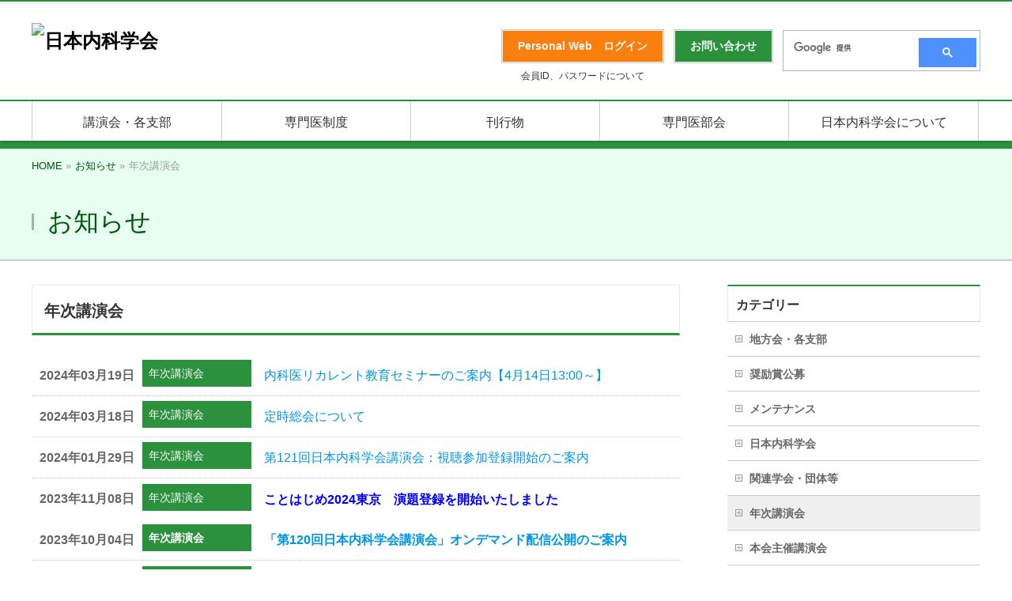

--- FILE ---
content_type: text/html; charset=UTF-8
request_url: https://www.naika.or.jp/info-cat/nenji/page/2/
body_size: 24521
content:
<!DOCTYPE html>
<!--[if IE]>
<meta http-equiv="X-UA-Compatible" content="IE=Edge">
<![endif]-->
<html xmlns:fb="http://ogp.me/ns/fb#" lang="ja">
<head>
<meta charset="UTF-8" />
<link rel="start" href="https://www.naika.or.jp" title="HOME" />
<!-- BizVektor v1.10.1 -->

<link rel="stylesheet" type="text/css" media="all" href="https://cdn-naikaprod.pressidium.com/wp-content/themes/jsim_theme/style.css" />
<!--[if lte IE 8]>
<link rel="stylesheet" type="text/css" media="all" href="https://cdn-naikaprod.pressidium.com/wp-content/themes/jsim_theme/style_oldie.css" />
<![endif]-->
<meta id="viewport" name="viewport" content="width=device-width, user-scalable=yes, maximum-scale=1.0, minimum-scale=1.0">


<title>[2ページ目] 年次講演会 | 日本内科学会</title>
<meta name='robots' content='max-image-preview:large' />
	<style>img:is([sizes="auto" i], [sizes^="auto," i]) { contain-intrinsic-size: 3000px 1500px }</style>
	<link rel='dns-prefetch' href='//fonts.googleapis.com' />
<link rel='dns-prefetch' href='//use.fontawesome.com' />
<link rel="alternate" type="application/rss+xml" title="日本内科学会 &raquo; フィード" href="https://www.naika.or.jp/feed/" />
<link rel="alternate" type="application/rss+xml" title="日本内科学会 &raquo; コメントフィード" href="https://www.naika.or.jp/comments/feed/" />
<link rel="alternate" type="text/calendar" title="日本内科学会 &raquo; iCal フィード" href="https://www.naika.or.jp/events/?ical=1" />
<link rel="alternate" type="application/rss+xml" title="日本内科学会 &raquo; 年次講演会 お知らせカテゴリー のフィード" href="https://www.naika.or.jp/info-cat/nenji/feed/" />
<meta name="description" content="[2ページ目] 年次講演会 について。日本内科学会 " />
<script type="text/javascript">
/* <![CDATA[ */
window._wpemojiSettings = {"baseUrl":"https:\/\/s.w.org\/images\/core\/emoji\/16.0.1\/72x72\/","ext":".png","svgUrl":"https:\/\/s.w.org\/images\/core\/emoji\/16.0.1\/svg\/","svgExt":".svg","source":{"concatemoji":"https:\/\/www.naika.or.jp\/wp-includes\/js\/wp-emoji-release.min.js?ver=6.8.3"}};
/*! This file is auto-generated */
!function(s,n){var o,i,e;function c(e){try{var t={supportTests:e,timestamp:(new Date).valueOf()};sessionStorage.setItem(o,JSON.stringify(t))}catch(e){}}function p(e,t,n){e.clearRect(0,0,e.canvas.width,e.canvas.height),e.fillText(t,0,0);var t=new Uint32Array(e.getImageData(0,0,e.canvas.width,e.canvas.height).data),a=(e.clearRect(0,0,e.canvas.width,e.canvas.height),e.fillText(n,0,0),new Uint32Array(e.getImageData(0,0,e.canvas.width,e.canvas.height).data));return t.every(function(e,t){return e===a[t]})}function u(e,t){e.clearRect(0,0,e.canvas.width,e.canvas.height),e.fillText(t,0,0);for(var n=e.getImageData(16,16,1,1),a=0;a<n.data.length;a++)if(0!==n.data[a])return!1;return!0}function f(e,t,n,a){switch(t){case"flag":return n(e,"\ud83c\udff3\ufe0f\u200d\u26a7\ufe0f","\ud83c\udff3\ufe0f\u200b\u26a7\ufe0f")?!1:!n(e,"\ud83c\udde8\ud83c\uddf6","\ud83c\udde8\u200b\ud83c\uddf6")&&!n(e,"\ud83c\udff4\udb40\udc67\udb40\udc62\udb40\udc65\udb40\udc6e\udb40\udc67\udb40\udc7f","\ud83c\udff4\u200b\udb40\udc67\u200b\udb40\udc62\u200b\udb40\udc65\u200b\udb40\udc6e\u200b\udb40\udc67\u200b\udb40\udc7f");case"emoji":return!a(e,"\ud83e\udedf")}return!1}function g(e,t,n,a){var r="undefined"!=typeof WorkerGlobalScope&&self instanceof WorkerGlobalScope?new OffscreenCanvas(300,150):s.createElement("canvas"),o=r.getContext("2d",{willReadFrequently:!0}),i=(o.textBaseline="top",o.font="600 32px Arial",{});return e.forEach(function(e){i[e]=t(o,e,n,a)}),i}function t(e){var t=s.createElement("script");t.src=e,t.defer=!0,s.head.appendChild(t)}"undefined"!=typeof Promise&&(o="wpEmojiSettingsSupports",i=["flag","emoji"],n.supports={everything:!0,everythingExceptFlag:!0},e=new Promise(function(e){s.addEventListener("DOMContentLoaded",e,{once:!0})}),new Promise(function(t){var n=function(){try{var e=JSON.parse(sessionStorage.getItem(o));if("object"==typeof e&&"number"==typeof e.timestamp&&(new Date).valueOf()<e.timestamp+604800&&"object"==typeof e.supportTests)return e.supportTests}catch(e){}return null}();if(!n){if("undefined"!=typeof Worker&&"undefined"!=typeof OffscreenCanvas&&"undefined"!=typeof URL&&URL.createObjectURL&&"undefined"!=typeof Blob)try{var e="postMessage("+g.toString()+"("+[JSON.stringify(i),f.toString(),p.toString(),u.toString()].join(",")+"));",a=new Blob([e],{type:"text/javascript"}),r=new Worker(URL.createObjectURL(a),{name:"wpTestEmojiSupports"});return void(r.onmessage=function(e){c(n=e.data),r.terminate(),t(n)})}catch(e){}c(n=g(i,f,p,u))}t(n)}).then(function(e){for(var t in e)n.supports[t]=e[t],n.supports.everything=n.supports.everything&&n.supports[t],"flag"!==t&&(n.supports.everythingExceptFlag=n.supports.everythingExceptFlag&&n.supports[t]);n.supports.everythingExceptFlag=n.supports.everythingExceptFlag&&!n.supports.flag,n.DOMReady=!1,n.readyCallback=function(){n.DOMReady=!0}}).then(function(){return e}).then(function(){var e;n.supports.everything||(n.readyCallback(),(e=n.source||{}).concatemoji?t(e.concatemoji):e.wpemoji&&e.twemoji&&(t(e.twemoji),t(e.wpemoji)))}))}((window,document),window._wpemojiSettings);
/* ]]> */
</script>
<style id='wp-emoji-styles-inline-css' type='text/css'>

	img.wp-smiley, img.emoji {
		display: inline !important;
		border: none !important;
		box-shadow: none !important;
		height: 1em !important;
		width: 1em !important;
		margin: 0 0.07em !important;
		vertical-align: -0.1em !important;
		background: none !important;
		padding: 0 !important;
	}
</style>
<link rel='stylesheet' id='wp-block-library-css' href='https://cdn-naikaprod.pressidium.com/wp-includes/css/dist/block-library/style.min.css?ver=6.8.3' type='text/css' media='all' />
<style id='classic-theme-styles-inline-css' type='text/css'>
/*! This file is auto-generated */
.wp-block-button__link{color:#fff;background-color:#32373c;border-radius:9999px;box-shadow:none;text-decoration:none;padding:calc(.667em + 2px) calc(1.333em + 2px);font-size:1.125em}.wp-block-file__button{background:#32373c;color:#fff;text-decoration:none}
</style>
<style id='font-awesome-svg-styles-default-inline-css' type='text/css'>
.svg-inline--fa {
  display: inline-block;
  height: 1em;
  overflow: visible;
  vertical-align: -.125em;
}
</style>
<link rel='stylesheet' id='font-awesome-svg-styles-css' href='https://cdn-naikaprod.pressidium.com/wp-content/uploads/font-awesome/v6.4.0/css/svg-with-js.css' type='text/css' media='all' />
<style id='font-awesome-svg-styles-inline-css' type='text/css'>
   .wp-block-font-awesome-icon svg::before,
   .wp-rich-text-font-awesome-icon svg::before {content: unset;}
</style>
<style id='global-styles-inline-css' type='text/css'>
:root{--wp--preset--aspect-ratio--square: 1;--wp--preset--aspect-ratio--4-3: 4/3;--wp--preset--aspect-ratio--3-4: 3/4;--wp--preset--aspect-ratio--3-2: 3/2;--wp--preset--aspect-ratio--2-3: 2/3;--wp--preset--aspect-ratio--16-9: 16/9;--wp--preset--aspect-ratio--9-16: 9/16;--wp--preset--color--black: #000000;--wp--preset--color--cyan-bluish-gray: #abb8c3;--wp--preset--color--white: #ffffff;--wp--preset--color--pale-pink: #f78da7;--wp--preset--color--vivid-red: #cf2e2e;--wp--preset--color--luminous-vivid-orange: #ff6900;--wp--preset--color--luminous-vivid-amber: #fcb900;--wp--preset--color--light-green-cyan: #7bdcb5;--wp--preset--color--vivid-green-cyan: #00d084;--wp--preset--color--pale-cyan-blue: #8ed1fc;--wp--preset--color--vivid-cyan-blue: #0693e3;--wp--preset--color--vivid-purple: #9b51e0;--wp--preset--gradient--vivid-cyan-blue-to-vivid-purple: linear-gradient(135deg,rgba(6,147,227,1) 0%,rgb(155,81,224) 100%);--wp--preset--gradient--light-green-cyan-to-vivid-green-cyan: linear-gradient(135deg,rgb(122,220,180) 0%,rgb(0,208,130) 100%);--wp--preset--gradient--luminous-vivid-amber-to-luminous-vivid-orange: linear-gradient(135deg,rgba(252,185,0,1) 0%,rgba(255,105,0,1) 100%);--wp--preset--gradient--luminous-vivid-orange-to-vivid-red: linear-gradient(135deg,rgba(255,105,0,1) 0%,rgb(207,46,46) 100%);--wp--preset--gradient--very-light-gray-to-cyan-bluish-gray: linear-gradient(135deg,rgb(238,238,238) 0%,rgb(169,184,195) 100%);--wp--preset--gradient--cool-to-warm-spectrum: linear-gradient(135deg,rgb(74,234,220) 0%,rgb(151,120,209) 20%,rgb(207,42,186) 40%,rgb(238,44,130) 60%,rgb(251,105,98) 80%,rgb(254,248,76) 100%);--wp--preset--gradient--blush-light-purple: linear-gradient(135deg,rgb(255,206,236) 0%,rgb(152,150,240) 100%);--wp--preset--gradient--blush-bordeaux: linear-gradient(135deg,rgb(254,205,165) 0%,rgb(254,45,45) 50%,rgb(107,0,62) 100%);--wp--preset--gradient--luminous-dusk: linear-gradient(135deg,rgb(255,203,112) 0%,rgb(199,81,192) 50%,rgb(65,88,208) 100%);--wp--preset--gradient--pale-ocean: linear-gradient(135deg,rgb(255,245,203) 0%,rgb(182,227,212) 50%,rgb(51,167,181) 100%);--wp--preset--gradient--electric-grass: linear-gradient(135deg,rgb(202,248,128) 0%,rgb(113,206,126) 100%);--wp--preset--gradient--midnight: linear-gradient(135deg,rgb(2,3,129) 0%,rgb(40,116,252) 100%);--wp--preset--font-size--small: 13px;--wp--preset--font-size--medium: 20px;--wp--preset--font-size--large: 36px;--wp--preset--font-size--x-large: 42px;--wp--preset--spacing--20: 0.44rem;--wp--preset--spacing--30: 0.67rem;--wp--preset--spacing--40: 1rem;--wp--preset--spacing--50: 1.5rem;--wp--preset--spacing--60: 2.25rem;--wp--preset--spacing--70: 3.38rem;--wp--preset--spacing--80: 5.06rem;--wp--preset--shadow--natural: 6px 6px 9px rgba(0, 0, 0, 0.2);--wp--preset--shadow--deep: 12px 12px 50px rgba(0, 0, 0, 0.4);--wp--preset--shadow--sharp: 6px 6px 0px rgba(0, 0, 0, 0.2);--wp--preset--shadow--outlined: 6px 6px 0px -3px rgba(255, 255, 255, 1), 6px 6px rgba(0, 0, 0, 1);--wp--preset--shadow--crisp: 6px 6px 0px rgba(0, 0, 0, 1);}:where(.is-layout-flex){gap: 0.5em;}:where(.is-layout-grid){gap: 0.5em;}body .is-layout-flex{display: flex;}.is-layout-flex{flex-wrap: wrap;align-items: center;}.is-layout-flex > :is(*, div){margin: 0;}body .is-layout-grid{display: grid;}.is-layout-grid > :is(*, div){margin: 0;}:where(.wp-block-columns.is-layout-flex){gap: 2em;}:where(.wp-block-columns.is-layout-grid){gap: 2em;}:where(.wp-block-post-template.is-layout-flex){gap: 1.25em;}:where(.wp-block-post-template.is-layout-grid){gap: 1.25em;}.has-black-color{color: var(--wp--preset--color--black) !important;}.has-cyan-bluish-gray-color{color: var(--wp--preset--color--cyan-bluish-gray) !important;}.has-white-color{color: var(--wp--preset--color--white) !important;}.has-pale-pink-color{color: var(--wp--preset--color--pale-pink) !important;}.has-vivid-red-color{color: var(--wp--preset--color--vivid-red) !important;}.has-luminous-vivid-orange-color{color: var(--wp--preset--color--luminous-vivid-orange) !important;}.has-luminous-vivid-amber-color{color: var(--wp--preset--color--luminous-vivid-amber) !important;}.has-light-green-cyan-color{color: var(--wp--preset--color--light-green-cyan) !important;}.has-vivid-green-cyan-color{color: var(--wp--preset--color--vivid-green-cyan) !important;}.has-pale-cyan-blue-color{color: var(--wp--preset--color--pale-cyan-blue) !important;}.has-vivid-cyan-blue-color{color: var(--wp--preset--color--vivid-cyan-blue) !important;}.has-vivid-purple-color{color: var(--wp--preset--color--vivid-purple) !important;}.has-black-background-color{background-color: var(--wp--preset--color--black) !important;}.has-cyan-bluish-gray-background-color{background-color: var(--wp--preset--color--cyan-bluish-gray) !important;}.has-white-background-color{background-color: var(--wp--preset--color--white) !important;}.has-pale-pink-background-color{background-color: var(--wp--preset--color--pale-pink) !important;}.has-vivid-red-background-color{background-color: var(--wp--preset--color--vivid-red) !important;}.has-luminous-vivid-orange-background-color{background-color: var(--wp--preset--color--luminous-vivid-orange) !important;}.has-luminous-vivid-amber-background-color{background-color: var(--wp--preset--color--luminous-vivid-amber) !important;}.has-light-green-cyan-background-color{background-color: var(--wp--preset--color--light-green-cyan) !important;}.has-vivid-green-cyan-background-color{background-color: var(--wp--preset--color--vivid-green-cyan) !important;}.has-pale-cyan-blue-background-color{background-color: var(--wp--preset--color--pale-cyan-blue) !important;}.has-vivid-cyan-blue-background-color{background-color: var(--wp--preset--color--vivid-cyan-blue) !important;}.has-vivid-purple-background-color{background-color: var(--wp--preset--color--vivid-purple) !important;}.has-black-border-color{border-color: var(--wp--preset--color--black) !important;}.has-cyan-bluish-gray-border-color{border-color: var(--wp--preset--color--cyan-bluish-gray) !important;}.has-white-border-color{border-color: var(--wp--preset--color--white) !important;}.has-pale-pink-border-color{border-color: var(--wp--preset--color--pale-pink) !important;}.has-vivid-red-border-color{border-color: var(--wp--preset--color--vivid-red) !important;}.has-luminous-vivid-orange-border-color{border-color: var(--wp--preset--color--luminous-vivid-orange) !important;}.has-luminous-vivid-amber-border-color{border-color: var(--wp--preset--color--luminous-vivid-amber) !important;}.has-light-green-cyan-border-color{border-color: var(--wp--preset--color--light-green-cyan) !important;}.has-vivid-green-cyan-border-color{border-color: var(--wp--preset--color--vivid-green-cyan) !important;}.has-pale-cyan-blue-border-color{border-color: var(--wp--preset--color--pale-cyan-blue) !important;}.has-vivid-cyan-blue-border-color{border-color: var(--wp--preset--color--vivid-cyan-blue) !important;}.has-vivid-purple-border-color{border-color: var(--wp--preset--color--vivid-purple) !important;}.has-vivid-cyan-blue-to-vivid-purple-gradient-background{background: var(--wp--preset--gradient--vivid-cyan-blue-to-vivid-purple) !important;}.has-light-green-cyan-to-vivid-green-cyan-gradient-background{background: var(--wp--preset--gradient--light-green-cyan-to-vivid-green-cyan) !important;}.has-luminous-vivid-amber-to-luminous-vivid-orange-gradient-background{background: var(--wp--preset--gradient--luminous-vivid-amber-to-luminous-vivid-orange) !important;}.has-luminous-vivid-orange-to-vivid-red-gradient-background{background: var(--wp--preset--gradient--luminous-vivid-orange-to-vivid-red) !important;}.has-very-light-gray-to-cyan-bluish-gray-gradient-background{background: var(--wp--preset--gradient--very-light-gray-to-cyan-bluish-gray) !important;}.has-cool-to-warm-spectrum-gradient-background{background: var(--wp--preset--gradient--cool-to-warm-spectrum) !important;}.has-blush-light-purple-gradient-background{background: var(--wp--preset--gradient--blush-light-purple) !important;}.has-blush-bordeaux-gradient-background{background: var(--wp--preset--gradient--blush-bordeaux) !important;}.has-luminous-dusk-gradient-background{background: var(--wp--preset--gradient--luminous-dusk) !important;}.has-pale-ocean-gradient-background{background: var(--wp--preset--gradient--pale-ocean) !important;}.has-electric-grass-gradient-background{background: var(--wp--preset--gradient--electric-grass) !important;}.has-midnight-gradient-background{background: var(--wp--preset--gradient--midnight) !important;}.has-small-font-size{font-size: var(--wp--preset--font-size--small) !important;}.has-medium-font-size{font-size: var(--wp--preset--font-size--medium) !important;}.has-large-font-size{font-size: var(--wp--preset--font-size--large) !important;}.has-x-large-font-size{font-size: var(--wp--preset--font-size--x-large) !important;}
:where(.wp-block-post-template.is-layout-flex){gap: 1.25em;}:where(.wp-block-post-template.is-layout-grid){gap: 1.25em;}
:where(.wp-block-columns.is-layout-flex){gap: 2em;}:where(.wp-block-columns.is-layout-grid){gap: 2em;}
:root :where(.wp-block-pullquote){font-size: 1.5em;line-height: 1.6;}
</style>
<link rel='stylesheet' id='parent-style-css' href='https://cdn-naikaprod.pressidium.com/wp-content/themes/biz-vektor/style.css?ver=6.8.3' type='text/css' media='all' />
<link rel='stylesheet' id='Biz_Vektor_common_style-css' href='https://cdn-naikaprod.pressidium.com/wp-content/themes/biz-vektor/css/bizvektor_common_min.css?ver=1.10.1' type='text/css' media='all' />
<link rel='stylesheet' id='Biz_Vektor_Design_style-css' href='https://cdn-naikaprod.pressidium.com/wp-content/themes/biz-vektor/design_skins/001/001.css?ver=1.10.1' type='text/css' media='all' />
<link rel='stylesheet' id='Biz_Vektor_plugin_sns_style-css' href='https://cdn-naikaprod.pressidium.com/wp-content/themes/biz-vektor/plugins/sns/style_bizvektor_sns.css?ver=6.8.3' type='text/css' media='all' />
<link rel='stylesheet' id='Biz_Vektor_add_web_fonts-css' href='//fonts.googleapis.com/css?family=Droid+Sans%3A700%7CLato%3A900%7CAnton&#038;ver=6.8.3' type='text/css' media='all' />
<link rel='stylesheet' id='font-awesome-official-css' href='https://use.fontawesome.com/releases/v6.4.0/css/all.css' type='text/css' media='all' integrity="sha384-iw3OoTErCYJJB9mCa8LNS2hbsQ7M3C0EpIsO/H5+EGAkPGc6rk+V8i04oW/K5xq0" crossorigin="anonymous" />
<link rel='stylesheet' id='font-awesome-official-v4shim-css' href='https://use.fontawesome.com/releases/v6.4.0/css/v4-shims.css' type='text/css' media='all' integrity="sha384-TjXU13dTMPo+5ZlOUI1IGXvpmajjoetPqbUJqTx+uZ1bGwylKHNEItuVe/mg/H6l" crossorigin="anonymous" />
<script type="text/javascript" src="https://cdn-naikaprod.pressidium.com/wp-includes/js/jquery/jquery.min.js?ver=3.7.1" id="jquery-core-js"></script>
<script type="text/javascript" src="https://cdn-naikaprod.pressidium.com/wp-includes/js/jquery/jquery-migrate.min.js?ver=3.4.1" id="jquery-migrate-js"></script>
<link rel="https://api.w.org/" href="https://www.naika.or.jp/wp-json/" /><link rel="EditURI" type="application/rsd+xml" title="RSD" href="https://www.naika.or.jp/xmlrpc.php?rsd" />
<meta name="tec-api-version" content="v1"><meta name="tec-api-origin" content="https://www.naika.or.jp"><link rel="alternate" href="https://www.naika.or.jp/wp-json/tribe/events/v1/" /><!-- [ BizVektor OGP ] -->
<meta property="og:site_name" content="日本内科学会" />
<meta property="og:url" content="https://www.naika.or.jp/info-cat/nenji/" />
<meta property="fb:app_id" content="" />
<meta property="og:type" content="article" />
<!-- [ /BizVektor OGP ] -->
<!--[if lte IE 8]>
<link rel="stylesheet" type="text/css" media="all" href="https://cdn-naikaprod.pressidium.com/wp-content/themes/biz-vektor/design_skins/001/001_oldie.css" />
<![endif]-->
<style type="text/css">
/*-------------------------------------------*/
/*	sidebar child menu display
/*-------------------------------------------*/
#sideTower	ul.localNavi ul.children	{ display:none; }
#sideTower	ul.localNavi li.current_page_ancestor	ul.children,
#sideTower	ul.localNavi li.current_page_item		ul.children,
#sideTower	ul.localNavi li.current-cat				ul.children{ display:block; }
</style>
	<link rel="pingback" href="https://www.naika.or.jp/xmlrpc.php" />
		<style type="text/css" id="wp-custom-css">
			/* 周知依頼テーブルのスマホ表示対策 */

@media screen and (max-width: 640px) {
  .tbl-r05 {
    width: 90%;
  }
  .tbl-r05 .thead {
    display: none;
  }
  .tbl-r05 tr {
    width: 90%;
  }
  .tbl-r05 td {
    display: block;
    text-align: left;
	
    width: 90%;
  }
  .tbl-r05 td:first-child {
    background: #e6fff0;
    color: #2b913d;
		font-weight: bold;
    text-align: left;
  }
  .tbl-r05 td:before {
    content: attr(data-label);
    float: left;
		color: #2b913d;
			font-weight: bold;
    margin-right: 30px;
  }
}

/* ラジオボタンのズレ対策 */

/**
 * horizontal style of radio and checkbox
 */
.mw_wp_form .horizontal-item + .horizontal-item {
	margin-left: 0px;
}

/* 入力欄のズレ対策 */

.content form input[type=text], .content form input[type=email], .content form textarea {
    position: relative;
    overflow: hidden;
    padding: 5px 10px;
    margin: 0px 0px 0px 5px;
    vertical-align: middle;
    width: 90%;
}

/**118ネット視聴スケジュール表のtableをスクロールさせるため追加**/

.scroll{
/* tableをスクロール可能にする */
overflow: auto;
/* tableセル内文字の折り返しを禁止 */
white-space: nowrap;
}

/* ↓tableにスクロールバーを追加 ここから */
.scroll::-webkit-scrollbar{
height: 5px;
}
.scroll::-webkit-scrollbar-track{
/* スクロールバーのスクロール範囲の色 */
background: #F6F6F6;
}
.scroll::-webkit-scrollbar-thumb {
/* スクロールバーのツマミの色 */
background: #C2C2C2;
}
/* tableにスクロールバーを追加 ここまで↑ */

.scroll table{
/* tableの幅を100%に */
width:100%;
}






/**　ことはじめスポイラー用　　*/

  .su-spoiler.sss-custom-spoiler .su-spoiler-title {
  -webkit-box-sizing: content-box;
  -moz-box-sizing: content-box;
  box-sizing: content-box;
  margin: 5px 5px 1px 70px;
  padding: 12px 12px 12px 30px;
  border: none;
  -webkit-border-radius: 10px 10px 4px 4px;
  color: #00708C;
  font-size: 16px;
  -o-text-overflow: ellipsis;
  text-overflow: ellipsis;
  font-family:"ヒラギノ角ゴ Pro W3","メイリオ",sans-serif;
  background: #CCF4FF;
  -webkit-box-shadow: 1px 1px 1px 0 rgba(0,0,0,0.3) ;
  box-shadow: 1px 1px 1px 0 rgba(0,0,0,0.3) ;
}
 .su-spoiler.sss-custom-spoiler .su-spoiler-title .su-spoiler-icon,
  .su-spoiler.su-spoiler-closed.sss
-custom-spoiler .su-spoiler-title .su-spoiler-icon {
    left: 3px;
    background-color: #fff;
  }
  .su-spoiler.sss-custom-spoiler .su-spoiler-content {
  -webkit-box-sizing: content-box;
  -moz-box-sizing: content-box;
  box-sizing: content-box;
  margin: 5px 15px 1px 35px;
  padding: 5px;
  color: black;
  font-size: 16px;
  -o-text-overflow: ellipsis;
  text-overflow: ellipsis;
  font-family:"ヒラギノ角ゴ Pro W3","メイリオ",sans-serif;
  line-height:1.6em;
  background: rgba(255,255,255,1);
  -webkit-box-shadow: 1px 1px 1px 0 rgba(0,0,0,0.3) ;
  box-shadow: 1px 1px 1px 0 rgba(0,0,0,0.3) ;
}

/**　ことはじめメインコーディネータースポイラー用　　*/

 .su-spoiler.mainsss-custom-spoiler .su-spoiler-title {
 -webkit-box-sizing: content-box;
  -moz-box-sizing: content-box;
  box-sizing: content-box;
  margin: 5px 5px 1px 45px;
  padding: 12px 12px 12px 30px;
  border: none;
  -webkit-border-radius: 10px 10px 4px 4px;
  color: #00708C;
  font-size: 16px;
  -o-text-overflow: ellipsis;
  text-overflow: ellipsis;
  font-family:"ヒラギノ角ゴ Pro W3","メイリオ",sans-serif;
  background: #CCF4FF;
  -webkit-box-shadow: 1px 1px 1px 0 rgba(0,0,0,0.3) ;
  box-shadow: 1px 1px 1px 0 rgba(0,0,0,0.3) ;
}

 .su-spoiler.mainsss-custom-spoiler .su-spoiler-title .su-spoiler-icon,
  .su-spoiler.su-spoiler-closed.sss
-custom-spoiler .su-spoiler-title .su-spoiler-icon {
    left: 3px;
    background-color: #fff;
  }

  .su-spoiler.mainsss-custom-spoiler .su-spoiler-content {
  -webkit-box-sizing: content-box;
  -moz-box-sizing: content-box;
  box-sizing: content-box;
  margin: 5px 15px 1px 35px;
  padding: 5px;
  color: black;
  font-size: 16px;
  -o-text-overflow: ellipsis;
  text-overflow: ellipsis;
  font-family:"ヒラギノ角ゴ Pro W3","メイリオ",sans-serif;
  line-height:1.6em;
  background: rgba(255,255,255,1);
  -webkit-box-shadow: 1px 1px 1px 0 rgba(0,0,0,0.3) ;
  box-shadow: 1px 1px 1px 0 rgba(0,0,0,0.3) ;
}




/* ｐタグのマージンを変えます  */

div.p_tag_margin p {
   margin: 0.1em 0px;
}

/*↓　長いタイトルの所の改行対策(pdfアイコン等がある所を含めるとズレます) */
div.p_tag_indent p {
margin-left:2em; text-indent:-2em;
}

		</style>
				<style type="text/css">
a	{ color:#2b913d; }
a:hover	{ color:#ffffff;}

a.btn,
.linkBtn.linkBtnS a,
.linkBtn.linkBtnM a,
.moreLink a,
.btn.btnS a,
.btn.btnM a,
.btn.btnL a,
.content p.btn.btnL input,
input[type=button],
input[type=submit],
#searchform input[type=submit],
p.form-submit input[type=submit],
form#searchform input#searchsubmit,
.content form input.wpcf7-submit,
#confirm-button input	{ background-color:#2b913d;color:#f5f5f5; }

.moreLink a:hover,
.btn.btnS a:hover,
.btn.btnM a:hover,
.btn.btnL a:hover	{ background-color:#ffffff; color:#f5f5f5;}

#headerTop { border-top-color:#2b913d;}
#header #headContact #headContactTel	{color:#2b913d;}

#gMenu	{ border-top:2px solid #2b913d; }
#gMenu h3.assistive-text {
background-color:#2b913d;
border-right:1px solid #2b913d;
background: -webkit-gradient(linear, 0 0, 0 bottom, from(#2b913d), to(#2b913d));
background: -moz-linear-gradient(#2b913d, #2b913d);
background: linear-gradient(#2b913d, #2b913d);
-ms-filter: "progid:DXImageTransform.Microsoft.Gradient(StartColorStr=#2b913d, EndColorStr=#2b913d)";
}

#gMenu .menu li.current_page_item > a,
#gMenu .menu li > a:hover { background-color:#2b913d; }

#pageTitBnr	{ background-color:#2b913d; }

#panList a	{ color:#2b913d; }
#panList a:hover	{ color:#ffffff; }

.content h2,
.content h1.contentTitle,
.content h1.entryPostTitle { border-top:2px solid #2b913d;}
.content h3	{ border-left-color:#2b913d;}
.content h4,
.content dt	{ color:#2b913d; }

.content .infoList .infoCate a:hover	{ background-color:#2b913d; }

.content .child_page_block h4 a	{ border-color:#2b913d; }
.content .child_page_block h4 a:hover,
.content .child_page_block p a:hover	{ color:#2b913d; }

.content .childPageBox ul li.current_page_item li a	{ color:#2b913d; }

.content .mainFootContact p.mainFootTxt span.mainFootTel	{ color:#2b913d; }
.content .mainFootContact .mainFootBt a			{ background-color:#2b913d; }
.content .mainFootContact .mainFootBt a:hover	{ background-color:#ffffff; }

.sideTower .localHead	{ border-top-color:#2b913d; }
.sideTower li.sideBnr#sideContact a		{ background-color:#2b913d; }
.sideTower li.sideBnr#sideContact a:hover	{ background-color:#ffffff; }
.sideTower .sideWidget h4	{ border-left-color:#2b913d; }

#pagetop a	{ background-color:#2b913d; }
#footMenu	{ background-color:#2b913d;border-top-color:#2b913d; }

#topMainBnr	{ background-color:#2b913d; }
#topMainBnrFrame a.slideFrame:hover	{ border:4px solid #ffffff; }

#topPr .topPrInner h3	{ border-left-color:#2b913d ; }
#topPr .topPrInner p.moreLink a	{ background-color:#2b913d; }
#topPr .topPrInner p.moreLink a:hover { background-color:#ffffff; }

.paging span,
.paging a	{ color:#2b913d;border:1px solid #2b913d; }
.paging span.current,
.paging a:hover	{ background-color:#2b913d; }

@media (min-width: 770px) {
#gMenu .menu > li.current_page_item > a,
#gMenu .menu > li.current-menu-item > a,
#gMenu .menu > li.current_page_ancestor > a ,
#gMenu .menu > li.current-page-ancestor > a ,
#gMenu .menu > li > a:hover	{
background-color:#2b913d;
border-right:1px solid #2b913d;
background: -webkit-gradient(linear, 0 0, 0 bottom, from(#2b913d), to(#2b913d));
background: -moz-linear-gradient(#2b913d, #2b913d);
background: linear-gradient(#2b913d, #2b913d);
-ms-filter: "progid:DXImageTransform.Microsoft.Gradient(StartColorStr=#2b913d, EndColorStr=#2b913d)";
}
}
		</style>
<!--[if lte IE 8]>
<style type="text/css">
#gMenu .menu > li.current_page_item > a,
#gMenu .menu > li.current_menu_item > a,
#gMenu .menu > li.current_page_ancestor > a ,
#gMenu .menu > li.current-page-ancestor > a ,
#gMenu .menu > li > a:hover	{
background-color:#2b913d;
border-right:1px solid #2b913d;
background: -webkit-gradient(linear, 0 0, 0 bottom, from(#2b913d), to(#2b913d));
background: -moz-linear-gradient(#2b913d, #2b913d);
background: linear-gradient(#2b913d, #2b913d);
-ms-filter: "progid:DXImageTransform.Microsoft.Gradient(StartColorStr=#2b913d, EndColorStr=#2b913d)";
}
</style>
<![endif]-->

	<style type="text/css">
/*-------------------------------------------*/
/*	menu divide
/*-------------------------------------------*/
@media (min-width: 970px) { #gMenu .menu > li { width:20%; text-align:center; } }
</style>
<style type="text/css">
/*-------------------------------------------*/
/*	font
/*-------------------------------------------*/
h1,h2,h3,h4,h4,h5,h6,#header #site-title,#pageTitBnr #pageTitInner #pageTit,#content .leadTxt,#sideTower .localHead {font-family: "ヒラギノ角ゴ Pro W3","Hiragino Kaku Gothic Pro","メイリオ",Meiryo,Osaka,"ＭＳ Ｐゴシック","MS PGothic",sans-serif; }
#pageTitBnr #pageTitInner #pageTit { font-weight:lighter; }
#gMenu .menu li a strong {font-family: "ヒラギノ角ゴ Pro W3","Hiragino Kaku Gothic Pro","メイリオ",Meiryo,Osaka,"ＭＳ Ｐゴシック","MS PGothic",sans-serif; }
</style>
<link rel="stylesheet" href="https://cdn-naikaprod.pressidium.com/wp-content/themes/jsim_theme/style.css" type="text/css" media="all" />
<style type="text/css">
/* ========= 内科の日スタイル ========= */
/* セクション共通余白 */
body.page-id-111796 html, body {
  margin: 0;
  padding: 0;
}
body.page-id-111796 section {
  padding: 0;
  margin: 0 auto 80px;
  max-width: 960px;
}
body.page-id-111796 {
  font-family: "游明朝", "Yu Mincho", "Hiragino Mincho ProN", serif;
  color: #00466D;
}
body.page-id-111796 h2 {
  text-align: center;
}
body.page-id-111796 .section-title {
  font-size: 2.4rem;
  color: #00466D;
  margin: 1em auto 2em;
}
/* === メインビジュアル === */
body.page-id-111796 .hero-section {
  width: 100vw;
  margin: 0 calc(50% - 50vw);
  background: url("https://cdn-naikaprod.pressidium.com/wp-content/uploads/2025/06/bg_hero-section-scaled.jpg") no-repeat center center;
  background-size: cover;
  color: #fff;
  padding: 4em 0;
  text-align: center;
  position: relative;
  min-height: 500px;
  z-index: 1;
}
body.page-id-111796 .hero-section > * {
  margin-left: auto;
  margin-right: auto;
  padding-left: 1em;
  padding-right: 1em;
}
body.page-id-111796 .hero-section .event-info-box {
  max-width: 960px;
  margin: 0 auto;
}
body.page-id-111796 .hero-section .banner {
  position: absolute;
  top: 0;
  left: 0;
  width: 100vw;
  margin-left: calc(-50vw + 50%);
  background-color: #00466D;
  color: #fff;
  text-align: center;
  padding: 0.5em 0;
  font-size: 1.2rem;
  font-weight: bold;
  z-index: 10;
}
body.page-id-111796 .banner-text {
  display: inline-block;
  margin: 0 auto;
  padding: 0;
  text-align: center;
  width: auto;
}
body.page-id-111796 .maintheme {
  font-size: 5.0rem;
  color: #fff;
  font-weight: 600;
  margin: 30px auto 0;
}
body.page-id-111796 .subtitle {
  font-size: 1.6rem;
  text-align: center;
  position: relative;
  font-weight: 500;
  margin: 0 auto 80px;
}
.sp-only {
  display: none;
}
@media screen and (max-width: 969px) {
  body.page-id-111796 html, body, section {
    margin: 0;
    padding: 0;
  }
  body.page-id-111796 .hero-section .banner {
    position: absolute;
    top: 0;
    left: 0;
    width: 100vw;
    margin-left: calc(-50vw + 50%);
    background-color: #00466D;
    color: #fff;
    text-align: center;
    padding: 1em 0;
    font-size: 1.2rem;
    font-weight: bold;
    z-index: 10;
  }
  body.page-id-111796 .maintheme {
    font-size: 3.0rem;
    color: #fff;
    font-weight: 600;
    margin: 30px auto 0;
  }
  body.page-id-111796 .subtitle {
    font-size: 1.2rem;
    text-align: center;
    position: relative;
    font-weight: 500;
    margin: 0 auto 80px;
  }
  body.page-id-111796 .section-title {
    font-size: 1.8rem;
    color: #00466D;
    margin: 1em auto 2em;
  }
  body.page-id-111796 .event-info_message p {
    font-size: 1rem;
    color: #00466D;
    margin: 1em auto 2em;
  }
  body.page-id-111796 .sp-only {
    display: inline;
  }
}
/* === 開催日 === */
body.page-id-111796 .event-info-box {
  display: flex;
  flex-direction: column;
  align-items: center;
  justify-content: center;
  gap: 1em;
  text-align: center;
}
body.page-id-111796 .event-date-with-badge {
  display: flex;
  align-items: flex-start;
  justify-content: center;
  gap: 2em;
  margin-bottom: 2em;
  flex-wrap: wrap;
}
body.page-id-111796 .event-date {
  text-align: left;
  color: #fff;
}
body.page-id-111796 .event-date .year {
  font-size: 2.0rem;
  margin-bottom: 0.2em;
}
body.page-id-111796 .event-date .big {
  font-size: 7.0em;
  font-weight: bold;
  margin: 0;
  line-height: 1;
}
body.page-id-111796 .event-date .sml {
  font-size: 2rem;
  font-weight: 600;
  line-height: 1;
  vertical-align: bottom;
  margin-left: 0.05em;
  margin-right: 0.2em;
  margin-bottom: 20px;
}
body.page-id-111796 .event-date .day {
  font-size: 1.8rem;
  font-weight: bold;
  background-color: #F06292;
  border-radius: 12px;
  padding: 5px;
  margin-left: 5px;
}
body.page-id-111796 .event-date p {
  margin: 0;
  line-height: 1.3;
}
body.page-id-111796 .day-wrap {
  display: flex;
  align-items: flex-end;
  gap: 0.2em;
}
body.page-id-111796 .event-date .day-wrap {
  display: flex;
  align-items: flex-end;
}
body.page-id-111796 .badge-pink {
  background-color: #F06292;
  color: #fff;
  border-radius: 6px;
  padding: 0.1em 0.4em;
  font-size: 1.8rem;
  font-weight: bold;
  margin: 20px;
}
body.page-id-111796 .event-date .time1 {
  font-size: 3.2rem;
  margin: 0;
  letter-spacing: 0.08em;
}
body.page-id-111796 .venue-big {
  text-align: center;
  font-size: 2.4rem;
  font-family: "游明朝", "Yu Mincho", serif;
  font-weight: 600;
  color: #fff;
  margin: 0;
}
body.page-id-111796 .place {
  font-size: 2.6rem;
  font-family: "游明朝", "Yu Mincho", serif;
  margin: 0 auto;
}
body.page-id-111796 .badge-circle {
  width: 200px;
  height: 200px;
  color: #00466D;
  background: radial-gradient(#fdf5e6, #fceecf);
  border-radius: 50%;
  display: flex;
  align-items: center;
  justify-content: center;
  text-align: center;
  font-weight: bold;
  font-size: 0.95rem;
  line-height: 1.4;
  box-shadow: 0 2px 4px rgba(0, 0, 0, 0.2);
}
body.page-id-111796 .badge-circle p {
  text-shadow: 1px 1px 3px rgba(0, 0, 0, 0.4);
}
body.page-id-111796 .top {
  font-size: 2.4rem;
  color: #00466D;
}
body.page-id-111796 .bottom {
  font-size: 1.8rem;
  color: #00466D;
}
@media screen and (max-width: 969px) {
  body.page-id-111796 .venue-big {
    text-align: center;
    font-size: 1.8rem;
    font-family: "游明朝", "Yu Mincho", serif;
    font-weight: 600;
    color: #fff;
    margin: 0;
  }
  body.page-id-111796 .event-info-box {
    flex-direction: column;
    align-items: center;
  }
  body.page-id-111796 .event-date .time1 {
    font-size: 2.8rem;
    margin: 0;
    letter-spacing: 0.08em;
  }
  body.page-id-111796 .event-date-with-badge {
    position: relative;
    display: flex;
    flex-direction: column;
    align-items: center;
  }
  body.page-id-111796 .badge-circle {
    position: absolute;
    top: -4em;
    right: 0.5em;
    width: 120px;
    height: 120px;
    font-size: 0.9rem;
    z-index: 5;
  }
  body.page-id-111796 .top {
    font-size: 1.6rem;
    color: #00466D;
  }
  body.page-id-111796 .bottom {
    font-size: 1rem;
    color: #00466D;
  }
}
/* === 参加登録用ボタン === */
body.page-id-111796 .btn-register {
  display: inline-block;
  background-color: #00466D;
  color: #fff;
  padding: 0.8em 1.5em;
  text-decoration: none;
  border-radius: 50px;
  font-weight: bold;
  transition: background-color 0.3s ease;
  margin: 60px auto 40px;
  font-size: 1.6rem;
}
body.page-id-111796 .btn-register:hover {
  background-color: #005fa3;
}
body.page-id-111796 .btn-register i {
  color: #ffffff;
  margin-left: 0.5em;
  font-size: 1em;
  vertical-align: middle;
}
/* === メッセージ === */
body.page-id-111796 .event-info_message {
  width: 80%;
  margin: 40px auto 0;
  line-height: 2em;
  font-size: 1.2rem;
}
body.page-id-111796 .event-info_message p {
  margin: 20px auto 0;
  font-weight: 500;
}
/* === 講師 === */
body.page-id-111796 .section-speakers {
  background-color: #f9fcff;
  padding: 0 3em 2em;
  text-align: center;
  box-sizing: border-box;
}
body.page-id-111796 .speaker-grid {
  display: flex;
  flex-wrap: wrap;
  justify-content: center;
  gap: 2em;
}
body.page-id-111796 .lecture-title {
  font-size: 1.2rem;
  font-weight: 500;
  margin-top: 0.5em;
  line-height: 1.4;
}
body.page-id-111796 .speaker-name {
  font-size: 1.2rem;
  font-weight: bold;
  margin: 1.6em 0 0.2em;
}
body.page-id-111796 .speaker-role {
  font-size: 0.95rem;
  color: #444;
  line-height: 1.4;
}
body.page-id-111796 .sub {
  font-size: 1.2rem;
}
/* === 司会 === */
body.page-id-111796 .mc-block {
  display: flex;
  align-items: flex-start;
  gap: 3em;
  margin: 80px;
  max-width: 960px;
  padding: 0 1em;
  text-align: left;
}
body.page-id-111796 .mc-photo img {
  width: 200px;
  height: auto;
  border-radius: 8px;
  margin-top: 30px;
}
body.page-id-111796 .mc-text p {
  flex: 1;
  font-size: 1.2rem;
  color: #00466D;
  margin: 0 auto;
}
body.page-id-111796 .mc-text .sml {
  flex: 1;
  font-size: 1rem;
  color: #00466D;
  margin-top: 20px;
}
body.page-id-111796 .mc-text h3 {
  margin-top: 0;
  font-size: 1.6rem;
  font-weight: bold;
  margin-bottom: 0.5em;
}
body.page-id-111796 .mc-name-row {
  display: flex;
  align-items: center;
  gap: 1em;
  flex-wrap: wrap;
}
body.page-id-111796 .mc-name-row h3 {
  font-size: 2rem;
  margin: 0;
}
body.page-id-111796 .mc-name-row .mc-title {
  font-size: 1rem;
  margin: 0;
  font-weight: normal;
  color: #00466D;
}
@media screen and (max-width: 969px) {
  body.page-id-111796 .speaker {
    flex-direction: column;
    text-align: center;
    align-items: center;
  }
  body.page-id-111796 .speaker:nth-child(even) {
    flex-direction: column !important;
  }
  body.page-id-111796 .speaker img {
    width: 60%;
    margin-bottom: 1em;
  }
  body.page-id-111796 .speaker .speaker-text {
    padding: 0;
  }
  body.page-id-111796 .mc-block {
    display: flex;
    flex-direction: column;
    align-items: center;
    text-align: center;
    width: 100%;
    margin: 0 auto;
    box-sizing: border-box;
    padding: 0 1em;
  }
  body.page-id-111796 .mc-block img {
    width: 80%;
    max-width: 240px;
    height: auto;
    margin-bottom: 0.2em;
  }
  body.page-id-111796 .mc-block .name, body.page-id-111796 .mc-block .title, body.page-id-111796 .mc-block .profile {
    width: 100%;
    max-width: 420px;
    margin: 0 auto 0.5em;
  }
  body.page-id-111796 .mc-name-row {
    display: flex;
    flex-direction: column;
    align-items: center;
  }
  body.page-id-111796 .mc-name-row h3 {
    margin: 0;
  }
  body.page-id-111796 .mc-title {
    margin-top: o;
    margin-bottom: 1em;
    font-size: 1rem;
    color: #444;
    text-align: center;
  }
  body.page-id-111796 .mc-text .sml {
    flex: 1;
    font-size: 1rem;
    color: #00466D;
    margin-top: 20px;
    text-align: left;
  }
  body.page-id-111796 .mc-name-row h3 {
    font-size: 1.6rem;
    margin: 0;
  }
  body.page-id-111796 .event-info_message p {
    margin: 20px auto 0;
    font-weight: 400;
  }
}
/* === プログラム === */
body.page-id-111796 .content {
  background: linear-gradient(to bottom, #cceee5 0%, #e6f6f1 20%, #f2fdfb 100%);
  align-self: start;
  display: flex;
  flex-direction: column;
  justify-content: flex-start;
  gap: 0.6em;
  padding: 0.4em 1.2em;
  border-radius: 8px;
  box-shadow: 0 2px 4px rgba(0, 0, 0, 0.05);
  margin-left: 40px;
}
body.page-id-111796 .timeline {
  display: grid;
  grid-template-columns: 70px 1fr;
  row-gap: 1.2rem;
  position: relative;
  padding-left: 4em;
}
body.page-id-111796 .timeline::before {
  content: '';
  position: absolute;
  top: 0;
  left: 28px;
  width: 2px;
  height: 100%;
  background-color: #69C9C9;
  z-index: 0;
}
body.page-id-111796 .time {
  text-align: right;
  font-weight: bold;
  font-size: 1.6rem;
  color: #004D40;
  position: relative;
}
body.page-id-111796 .time::before {
  content: "";
  position: absolute;
  left: -35px;
  top: 0.9em;
  transform: translate(-50%, -50%);
  width: 34px;
  height: 34px;
  background-color: #00796B;
  border-radius: 50%;
  z-index: 1;
}
body.page-id-111796 .session-abstract {
  font-size: 1rem;
  line-height: 1.7;
  font-weight: 400;
  letter-spacing: 0.02em;
  color: #333;
  margin-top: 0.5em;
}
body.page-id-111796 .session-title {
  font-family: "游ゴシック", "Yu Gothic", "Noto Sans JP", serif;
  font-size: 1.4rem;
  font-weight: 600;
  margin: 5px;
  color: #004D40;
}
body.page-id-111796 .session-speaker {
  margin: 5px;
  font-size: 1.4rem;
}
body.page-id-111796 .content.opening, body.page-id-111796 .content.closing {
  background: #368e81; /* 深い青緑 */
  color: #fff;
}
body.page-id-111796 .content.opening .session-title, body.page-id-111796 .content.closing .session-title, body.page-id-111796 .content.opening .session-speaker, body.page-id-111796 .content.closing .session-speaker {
  color: #fff;
}
@media screen and (max-width: 969px) {
  body.page-id-111796 .content {
    background: linear-gradient(to bottom, #cceee5 0%, #e6f6f1 20%, #f2fdfb 100%);
    background-size: cover;
    background-repeat: no-repeat;
    background-position: right bottom;
    margin-top: -0.5em;
    margin-left: 10px;
    padding: 1em;
    border-radius: 8px;
    box-shadow: 0 2px 4px rgba(0, 0, 0, 0.08);
    box-sizing: border-box;
    max-width: 95%;
    width: 95%;
  }
  body.page-id-111796 .session-abstract {
    font-size: 0.9rem;
    color: #333;
    margin: 1em 1em 1em 0.5em;
  }
  body.page-id-111796 .timeline {
    display: flex;
    flex-direction: column;
    padding-left: 0;
    position: relative;
  }
  body.page-id-111796 .timeline::before {
    content: '';
    position: absolute;
    top: 0;
    left: 1.8em;
    width: 2px;
    height: 100%;
    background-color: #69C9C9;
    z-index: -1;
  }
  body.page-id-111796 .time {
    display: flex;
    align-items: center;
    gap: 0.5em;
    color: #004D40;
    padding-bottom: 0.3em;
    position: relative;
    margin-left: 2.2em;
    font-size: 1.4rem;
    font-weight: bold;
  }
  body.page-id-111796 .time::before {
    content: "";
    width: 24px;
    height: 24px;
    background-color: #00796B;
    border-radius: 50%;
    display: inline-block;
    margin-left: 0.7em;
    vertical-align: middle;
    margin-top: -2px;
    z-index: 999;
  }
  body.page-id-111796 .session-speaker {
    margin: 5px;
    font-size: 1rem;
  }
}
/* === 参加方法 === */
body.page-id-111796 .register {
  background-color: #f4fbff;
  padding: 1em 1em 5em;
  text-align: center;
  margin-top: 3em;
}
/* === 会場アクセス === */
body.page-id-111796 .access-grid {
  display: flex;
  flex-wrap: wrap;
  justify-content: center;
  gap: 2em;
  margin-bottom: 3em;
}
body.page-id-111796 .access-map .place {
  font-size: 2rem;
  padding: 0 1em;
  text-align: center;
}
body.page-id-111796 .access-map .place-info {
  font-size: 1.4rem;
  padding: 1em;
  text-align: center;
}
body.page-id-111796 .access-map {
  width: 40%;
  padding: 0 1em;
  text-align: center;
}
/* === 外部リンク用ボタン === */
body.page-id-111796 .btn-map {
  display: inline-block;
  color: #00466D;
  padding: 0.8em 1.5em;
  text-decoration: none;
  border: 2px solid #00466D;
  border-radius: 50px;
  font-weight: bold;
  transition: background-color 0.3s ease;
  margin: 20px auto 40px;
  background-color: #fff;
}
body.page-id-111796 .btn-map:hover {
  background-color: #00466D !important;
  color: #fff;
}
@media screen and (max-width: 969px) {
  body.page-id-111796 .access-map {
    width: 100% !important;
    padding: 0 !important;
    margin: 0 auto;
    text-align: center;
    box-sizing: border-box;
  }
  body.page-id-111796 .access-grid {
    padding: 0 1em;
    box-sizing: border-box;
  }
  body.page-id-111796 .access-map {
    width: 100%;
    text-align: center;
  }
  body.page-id-111796 .access-map iframe {
    width: 100%;
    display: block;
    margin: 0 auto;
    max-width: 100%;
  }
  body.page-id-111796 .access-map .place, body.page-id-111796 .access-map .place-info {
    text-align: center;
    margin: 0 auto;
  }
  body.page-id-111796 .access-map .place {
    font-size: 1.4rem;
    padding: 0 1em;
    text-align: center;
  }
  body.page-id-111796 .access-map .place-info {
    font-size: 1rem;
    padding: 1em;
    text-align: center;
  }
}
/* フッター調整 */
body.page-id-111796 .site-footer {
  background: url("https://cdn-naikaprod.pressidium.com/wp-content/uploads/2025/06/site-footer.png") no-repeat center center;
  background-size: cover;
  text-align: center;
  font-size: 0.8em;
  color: #fff;
  margin-top: 3em;
  padding: 2em 1em;
  min-height: 200px;
  display: flex;
  flex-direction: column;
  justify-content: center;
  align-items: center;
}
body.page-id-111796 .sponsordby {
  font-size: 1.2rem;
  margin: 0;
}
body.page-id-111796 .sponsor {
  font-size: 1.6rem;
  margin-bottom: 80px;
}
body.page-id-111796 .contact {
  font-size: 1rem;
}
@media screen and (max-width: 969px) {
  body.page-id-111796 .sponsor {
    font-size: 1.4rem;
    color: #00466D;
    font-weight: 500;
	  text-shadow: 1px 1px 2px rgba(255, 255, 255, 0.5); 
  }
  body.page-id-111796 .sponsordby {
    font-size: 1.4rem;
    margin: 30px 0 0;
    color: #00466D;
    font-weight: 500;
	  text-shadow: 1px 1px 2px rgba(255, 255, 255, 0.5); 
  }
  body.page-id-111796 .contact {
    font-size: 0.9rem;
  }
}
/* 講師互い違いレイアウト（第二案） */
body.page-id-111796 .speaker {
  background: #f8f9fa;
  padding: 1.2em;
  border-radius: 12px;
  box-shadow: 0 2px 6px rgba(0, 0, 0, 0.05);
  display: flex;
  flex-direction: row;
  align-items: center;
  gap: 1.5em;
  margin: 0 auto;
  max-width: 800px;
  box-sizing: border-box;
}
body.page-id-111796 .speaker-grid {
  display: flex;
  flex-direction: column;
  gap: 2em;
}
body.page-id-111796 .speaker-grid .speaker:nth-child(even) {
  flex-direction: row-reverse;
}
body.page-id-111796 .speaker img {
  width: 40%;
  max-width: 240px;
  border-radius: 8px;
  object-fit: cover;
  justify-content: center;
}
body.page-id-111796 .speaker-text {
  flex: 1;
}
body.page-id-111796 .speaker-name {
  font-size: 1.4rem;
  font-weight: bold;
  margin-bottom: 0.2em;
}
body.page-id-111796 .speaker-role {
  font-size: 1rem;
  color: #555;
  margin-bottom: 1em;
}
body.page-id-111796 .speaker-bio {
  font-size: 1rem;
  line-height: 1.6;
  color: #333;
}
body.page-id-111796 .site-footer a {
  color: #fff;
  text-decoration: none;
}
body.page-id-111796 .site-footer a:hover {
  text-decoration: underline;
}
@media screen and (max-width: 969px) {
  body.page-id-111796 .speaker {
    flex-direction: column;
    text-align: center;
    align-items: center;
  }
  body.page-id-111796 .speaker img {
    width: 60%;
    margin-bottom: 1em;
  }
  body.page-id-111796 .speaker-text {
    padding: 0;
  }
  body.page-id-111796 .speaker-bio {
    font-size: 1rem;
    line-height: 1.6;
    text-align: left;
    color: #333;
  }
}
/* ========= 内科の日スタイルここまで ========= */
/* スライス用透明テーブル */
#slice table {
	border: 0;
	padding: 0;
 margin: 0;
}

#slice td {
	border: 0;
	padding: 0;
 margin: 0;
}

#slice img{
	margin: 0;
	padding: 0;
}

/* 役員横並びリスト */

#yakuin dl{
    border-bottom: 1px dotted #ccc;
    margin: 0 0 0 1em;
}
#yakuin dl dt{
    width: 200px;
    padding: 0.5em;
    border-top: 1px dotted #ccc;
    float: left;
    clear: left;
}
#yakuin dd{
    margin: 1em 0 1em 10em;
    padding: 0.5em 3em 0.5em 4em;
    border-top: 1px dotted #ccc;
}

/* 画像横並び */

.top-banner{
	display: flex;
	flex-wrap:wrap;
}
.top-banner li {
	width: calc(100%/3);
	padding:1em 0.5em;
	box-sizing:border-box;
}
.top-banner li img {
	max-width:100%; 
	height: auto;
}


table.type2 {
 word-break:break-all;
 word-wrap:break-word;
}

#memberlist dl {
 color: #000000;
 margin: 0;
 padding:0;
}

#memberlist dt {
 width: 180px;
 float: left;
 clear: both;
 font-weight:normal;
 color: #000000;
 text-indent: 3em;
 margin: 0;
 padding: 0;
}

#memberlist dd {
 padding: 0 10px 0 100px;
 color: #000000;
 margin: 2px;
}

.ps {
text-indent:1em;
}

.info {
 padding: 20px;
 background: #fff;
 border: 1px #ccc solid;
 box-shadow: 0 2px 3px 0 #ddd;
 -moz-box-shadow: 0 2px 3px 0 #ddd;
 -webkit-box-shadow: 0 2px 3px 0 #ddd;
 margin-bottom:1.5em;
}

.left {
 float:left;
 width:48%;
}

.right {
 float:right;
 width:48%;
}

#side dl { 
 overflow: hidden;
 zoom: 1;
 color: #000000;
 margin: 1em;
 padding: 0 0 1em 0;
}

#side dt {
 width: 120px;
 float: left;
 clear: both;
 font-weight: bold;
 color: #000000;
 margin: 0;
 padding:0;
}

#side dd {
 margin:0;
 padding: 0 0 5px 125px;
}

.sml {
 font-size:90%;
}

.thsml {
 font-size:70%;
}


.caution {
 border: 3px dotted #ff9999;
 background-color: #ffdddd;
 margin-bottom: 20px;
 color:"#000000";
}

.caution p {
 margin: 1em 1em 1em 2em;
}

.kme {
 text-indent : -1em;
 margin-left : 1em;
}

.note  {
 line-height: 1.4;
 padding: 1em 3em;
 background-color: #ffe5e5;
 font-size:110%;
}

#yia .nav {
  display: flex;
}

#yia .nav a {
 margin: 2px;
 border-radius: 5px;
 background: #60B99A;
 color: #fff;
 display: block;
 padding: 5px;
 text-decoration: none;
 font-size:90%;
}
#yia .nav .logo {
  background: #4584b1;
}

#yia ul li {
 list-style:none;
}
#yia h4{
 padding-left:1em;
 margin:0;
 font-size:140%;
 border-color:#666666;
 border-width:0 0 2px 0;
 border-style:solid;
 color:#000000;
}

#yia h5{
 margin: 0 0 1.5em;
 padding: 0.8em 0.8em 0 0.8em;
 font-weight:bold;
 border-bottom: 3px double #2b913d;
}

#yia dl { 
 overflow: hidden;
 zoom: 1;
 color: #000000;
 margin: 1em;
 padding: 0 0 1em 0;
}

#yia dt {
 width: 120px;
 float: left;
 clear: both;
 font-weight: bold;
 color: #000000;
 text-indent: 0.5em;
 margin: 0;
 padding:0;
}

#yia dd {
 margin:0;
 padding: 0 0 30px 125px;
}

#yia .bl {
 font-weight:normal;
 color:#080808;
 padding: 0.5em;
}

#yia .s {
 color:#e50076;
}

#yia .koe {
 line-height: 1.6;
 padding: 1em 3em;
 background-color: #eafff4;
 font-size:110%;
 margin-bottom:1em;
}

#yia .name {
 padding: 0.5em 0 0.5em 2em;
 margin: 0;
 background-color: #a3d6cc;
 font-size:110%;
}

#yia .p {
 line-height: 1.4;
 text-indent: 1em;
 margin-bottom:0.5em;
 font-size:100%;
}

#sideteigi dl {
 overflow: hidden;
 zoom: 1;
 color: #000000;
 margin: 0;
 padding:0;
}

#sideteigi dt {
 width: 250px;
 float: left;
 clear: both;
 font-weight: bold;
 color: #000000;
 text-indent: 1em;
 margin: 0;
 padding:0;
}

#sideteigi dd {
 padding: 0 5px 0 100px;
}

#cdata dl {
 overflow: hidden;
 zoom: 1;
 color: #000000;
 margin: 0;
 padding:0;
}

#cdata dt {
 width: 140px;
 float: left;
 clear: both;
 font-weight: bold;
 color: #000000;
 text-indent: 1em;
 margin: 0;
 padding:0;
}

#cdata dd {
 padding: 0 10px 0 100px;
}

#yoko dl {
 overflow: hidden;
 zoom: 1;
 color: #000000;
 margin: 0;
 padding:0;
}

#yoko dt {
 width: 140px;
 float: left;
 clear: both;
 font-weight: bold;
 color: #000000;
 text-indent: 1em;
 margin: 0;
 padding:0;
}

#yoko dd {
 padding: 0 10px 0 150px;
}

#yoko dt .inner{
 float: left;
 clear: both;
 font-weight: bold;
 color: #000000;
 margin: 0;
 padding:0;
}

#yoko dd .inner {
 margin: 0;
 padding:0;
}

#yoko li {
 padding: 0 30px 0 0;
}

#narabi dl {
 overflow: hidden;
 color: #000000;
 zoom: 1;
 margin: 0;
 padding:0;
}

#narabi dt {
 width: 25%;
 float: left;
 clear: both;
 font-weight: bold;
 color: #000000;
 text-indent: 1em;
 margin: 0;
 padding:0;
}

#narabi dd {
 padding: 0 10px 0 200px;
}

#slist dt { 
 font-weight: bold;
 color:#000000;
 }

#slist dd { 
 margin : 0 1em 1em 2em;
 }

.s {
 color:#FF9933;
}

.kme {
 text-indent : -1em;
 margin-left : 1em;
}

.str {
 font-size:110%;
}

#sgk h4{
 padding-left:1em;
 margin:0;
 font-weight:normal;
 font-size:130%;
 border-color:#666666;
 border-width:0 0 2px 0;
 border-style:solid;
 color:#000000;
}

#sgk p{
 margin:0;
 padding:0 1.5em 0 1em;
 font-size:120%;
}

#sgk .ib{
 color:#000000;
}

#sgk ol li{
 margin: 0 1em;
}

#sgk .box{
 padding: 2em 1em 0 1em;
 margin-bottom:0.5em;
 border-color:#cccccc;
 border-width:1px;
 border-style:solid;
}

#cpro p{
 margin: 0 2em;
 padding: 0;
}

#cpro .lunch{
 margin: 2em 2em 2em 0;
 padding: 0;
 text-align: center;
}

#cpro h4{
 margin: 0 0 1.5em;
 padding: 0.8em;
 border-bottom: 3px double #2b913d;
 font-size: 2em;
 font-weight: bold;
 color:#000000;
 text-align: center;
}

#cpro h5{
 margin: 0 0 1.5em;
 padding: 0.8em;
 font-weight:normal;
 font-size:120%;
 border-bottom: 3px double #00a0de;
 text-align: center;
}

#cpro li{
 margin-left: 1em;
 margin-right: 1em;
}

#cpro .cnt {
 text-align: center;
}

.zacho {
 font-size:120%;
 margin: 0.5em;
}

.c_box {
 margin-left: 1em;
 margin-bottom: 0.5em;
}

.ce {
 text-indent : -1em;
}

#ishi h4{
 padding:0;
 margin:0;
 font-weight:normal;
 font-size:120%;
 line-height:140%;
 border-color:#666666;
 border-width:0 0 2px 0;
 border-style:solid;
 color:#000000;
}

#ishi p{
 margin-top:0.5em;
 padding:0 1.5em 0 2em;
}

#ishi .ib{
 color:#000000;
}

#ishi .box{
 padding: 2em 2em 0 2em;
 border-color:#cccccc;
 border-width:1px;
 border-style:solid;
}
----------------------------------------------------------------- */
/* 地方会プログラムのテーブル */
table.cprotable {
 border-collapse: collapse;
 empty-cells: show;
 border: 1px #cccccc solid;
 border-spacing: 1px;
}

table.cprotable th {
 font-size: 130%;
 line-height: 140%;
 background-color: #99CCCC;
 padding: 0.5em 0em;
}

table.cprotable td {
 font-size: 90%;
 line-height: 140%;
 padding: 1em;
}

.dan {
 -moz-columns: 2 50%;
 -webkit-columns: 2 50%;
 columns: 2 50%;
 column-rule: solid pink 1px;
}

.blc{
margin-left : 3em;
}

.bg {
 background-color:#f0f7ff;
}

#plo td {
 margin: 0;
 padding: 0.5em;
 font-size:95%;
}

#plo th {
 margin: 0;
 font-size:110%;
 padding: 0.5em;
}

.en{
 text-align:right;
 margin-bottom:0.5em;
}

.sme {
 color: #fff;
 background: #f08080;
 margin-top: 2px;
 padding: 3px;
 width:80%;
}

.cplo {
 padding: 20px;
 background: #fff;
 border: 4px #80aff0 solid;
 position: relative;
 z-index: 10;
 font-size:120%;
}
 
.cplo:before {
 content: "";
 position: absolute;
 background: #fff;
 margin: 3px;
 border: 2px #80aff0 solid;
 top: 0;
 right: 0;
 bottom: 0;
 left: 0;
 display: block;
 z-index: -10;
}

.cplo_info {
 padding: 20px;
 background: #fff;
 border: 4px #f0809d solid;
 position: relative;
 z-index: 10;
 font-size:120%;
}
 
.cplo_info:before {
 content: "";
 position: absolute;
 background: #fff;
 margin: 3px;
 border: 2px #f0809d solid;
 top: 0;
 right: 0;
 bottom: 0;
 left: 0;
 display: block;
 z-index: -10;
}

.cplo2 {
 padding: 20px;
 background: #fff;
 border: 4px  #dc143c solid;
 position: relative;
 z-index: 10;
 font-size:120%;
}
 
.cplo2:before {
 content: "";
 position: absolute;
 background: #fff;
 margin: 3px;
 border: 2px #dc143c solid;
 top: 0;
 right: 0;
 bottom: 0;
 left: 0;
 display: block;
 z-index: -10;
}

.cplo2_info {
 padding: 20px;
 background: #fff;
 border: 4px #dc143c solid;
 position: relative;
 z-index: 10;
 font-size:120%;
}
 
.cplo2_info:before {
 content: "";
 position: absolute;
 background: #fff;
 margin: 3px;
 border: 2px #dc143c solid;
 top: 0;
 right: 0;
 bottom: 0;
 left: 0;
 display: block;
 z-index: -10;
}

.block2 {
 padding: 20px;
 background: #fff;
 border: 4px #f08080 solid;
 position: relative;
 z-index: 10;
}
 
.block2:before {
 content: "";
 position: absolute;
 background: #fff;
 margin: 3px;
 border: 2px #f08080 solid;
 top: 0;
 right: 0;
 bottom: 0;
 left: 0;
 display: block;
 z-index: -10;
}

.block3 {
 font-size: 120%;
 line-height:150%;
 color: #fff;
 background: #3cb371;
 padding: 10px;
 border: 2px dashed rgba(255,255,255,0.5);
 border-radius: 6px;
 -moz-border-radius: 6px;
 -webkit-border-radius: 6px;
 box-shadow: 0 0 0 5px #3cb371, 0 2px 3px 5px rgba(0,0,0,0.5);
 -moz-box-shadow: 0 0 0 5px #3cb371, 0 2px 3px 5px rgba(0,0,0,0.5);
 -webkit-box-shadow: 0 0 0 5px #3cb371, 0 2px 3px 5px rgba(0,0,0,0.5);
}

.sun {
color: #ff0000;
}

.sut {
color: #0000ff;
}

/* 画像右寄せ */

div.imagebox {
  float: right;
  margin-left: 1em;
}

p .migi {
  float: right;
  margin: 1em 0em 1em 3em;
}

.kaijyo {
    clear: both;
}
/* ここまで */

/*病歴評価*/
table.type07 tbody{
	border-bottom:2px solid #fff;}
table.type07,table.type07 th,table.type07 td{
	border:none;}
table.type07 th{
	background:#fff;
	box-shadow:none !important;}
table.type07 th.beaf{
	padding:0;}
table.type07 th.beaf img{
	width:100% !important;
	height:auto;}
table.type07 th.tit{
	background:#1e3e52;
	color:#fff;
	width:10%;
	font-weight:bold;}
table.type07 td{
	width:45%;}
table.type07 td strong{
	border-bottom:1px solid #000;}
table.type07 td.good-td{
	background:#ebf0f3;}
table.type07 td.bad-td{
	background:#fbdcdc;}
table.type07 td.good-td h3,table.type07 td.bad-td h3{
	font-size:16px;
	border-left:5px solid #1e3e52 !important;
	padding:5px 10px;
	margin:5px 0px 10px 0px;}
table.type07 td.point-td{
	padding:0 20px 10px 20px;
	background:linear-gradient(90deg,#ebf0f3 0%,#ebf0f3 50%,#fbdcdc 50%,#fbdcdc 100%);}
table.type07 td.point-td span{
	background:#fff;
	display:block;}

table.type07 td.point-td h3{
	font-size:18px;
	border-left:none;
	border-bottom:1px solid #c9c9c9;
	color:#0c669c;
	text-align:center;
	padding:10px;
	margin:0 10px 10px 10px;}
table.type07 p{
	padding:0;
	margin:0;}
table.type07 td.point-td p.point{
	padding:10px;}
#hyouka-box h2{
	border-top:none !important;
	border-right:none !important;
	border-left:6px solid #1e3e52 !important;
	border-bottom:1px dotted #1e3e52 !important;
	background:#fff !important;}
#hyouka-box{
	padding:10px 20px;
	border:3px solid #01acec;}


/*シンプルテンプレート*/
.simple-page-header{
	border-top:4px solid #40a9e9;
	border-bottom:4px solid #40a9e9;
	height:63px;
	overflow:hidden;}
.simple-page-footer{
	border-top:1px solid #aaa;}
.simple-page-footer .simple-page-copy{
	float:left;
	padding-top:30px;}
.simple-page-footer .simple-page-copy p{
	font-size:10px;}
.simple-page-footer ul{
	float:right;
	width:400px;
	padding-top:10px;}
.simple-page-footer ul li{
	float:left;
	padding-right:30px;}
.simple-page-footer ul li a{
	font-size:12px;}

/*スポイラーカスタム*/
#cweb .su-spoiler-title{
    background: #f8f5e3;
	font-size:150%;
  　padding: 10px 5px 5px 5px;
}

#cweb .su-spoiler-content{
   padding: 18px 25px;
   font-size:100%;
   margin: 8px 0;
}

/*注意書きカラーBOX*/
.box27 {
    position: relative;
    margin: 2em 0;
    padding: 0.5em 1em;
    border: solid 3px #ff7d6e;
}
.box27 .box-title {
    position: absolute;
    display: inline-block;
    top: -27px;
    left: -3px;
    padding: 0 9px;
    height: 25px;
    line-height: 25px;
    font-size: 17px;
    background: #ff7d6e;
    color: #ffffff;
    font-weight: bold;
    border-radius: 5px 5px 0 0;
}
.box27 p {
    margin: 0; 
    padding: 0;
}

/*地方会事前参加登録フォーム*/
#c_sanka a{
   font-size: 1.1em;
}
.box29 {
    margin: 2em 0;
    background: #dcefff;
    font-size: 120%;
}
.box29 .box-title {
    font-size: 1.2em;
    background: #0E77CD;
    padding: 6px;
    text-align: center;
    color: #FFF;
    font-weight: bold;
    letter-spacing: 0.05em;
}
.box29 p {
    padding: 15px 20px;
    margin: 0;
}

.box30 {
    margin: 2em 0;
    background: #DFFFDB;
    font-size: 120%;
}
.box30 .box-title {
    font-size: 1.2em;
    background: #09A81E;
    padding: 6px;
    text-align: center;
    color: #FFF;
    font-weight: bold;
    letter-spacing: 0.05em;
}
.box30 p {
    padding: 15px 20px;
    margin: 0;
}

.box31 {
    margin: 2em 0;
    background: #FCE6F3;
    font-size: 120%;
}
.box31 .box-title {
    font-size: 1.2em;
    background: #C71C88;
    padding: 6px;
    text-align: center;
    color: #FFF;
    font-weight: bold;
    letter-spacing: 0.05em;

}
.box31 p {
    padding: 15px 20px;
    margin: 0;
}

.mw_wp_form_confirm .confirm-hidden {
    display: none;
}</style>
	<script type="text/javascript">
  var _gaq = _gaq || [];
  _gaq.push(['_setAccount', 'UA-61711582-1']);
  _gaq.push(['_trackPageview']);
    (function() {
	var ga = document.createElement('script'); ga.type = 'text/javascript'; ga.async = true;
	ga.src = ('https:' == document.location.protocol ? 'https://ssl' : 'http://www') + '.google-analytics.com/ga.js';
	var s = document.getElementsByTagName('script')[0]; s.parentNode.insertBefore(ga, s);
  })();
</script>
<script>
(function(i,s,o,g,r,a,m){i['GoogleAnalyticsObject']=r;i[r]=i[r]||function(){
(i[r].q=i[r].q||[]).push(arguments)},i[r].l=1*new Date();a=s.createElement(o),
m=s.getElementsByTagName(o)[0];a.async=1;a.src=g;m.parentNode.insertBefore(a,m)
})(window,document,'script','//www.google-analytics.com/analytics.js','ga');
ga('create', 'UA-61711582-1', 'www.naika.or.jp');
ga('send', 'pageview');
</script>

<script type='text/javascript' src='//cdn-naikaprod.pressidium.com/wp-content/themes/jsim_theme/js/jquery.film_roll.js' defer='defer'></script>
<script type='text/javascript' src="//cdn-naikaprod.pressidium.com/wp-content/themes/jsim_theme/js/jquery.touchSwipe.min.js"></script>
<script type='text/javascript'>
jQuery(function() {
  var film_roll = new FilmRoll({
    scroll: true,
    animation: 500,
    container: '#filmRoll'
  });
});
</script>
<script type='text/javascript' src='//cdn-naikaprod.pressidium.com/wp-content/themes/jsim_theme/js/topNewsTabs.js' defer='defer'></script>
<link rel="stylesheet" href="//cdn-naikaprod.pressidium.com/wp-content/themes/jsim_theme/css/custom.css?1753416932" type="text/css" media="all">
</head>

<body class="archive paged tax-info-cat term-nenji term-89 paged-2 wp-theme-biz-vektor wp-child-theme-jsim_theme tribe-no-js two-column right-sidebar">

<div id="fb-root"></div>

<div id="wrap">

<!--[if lte IE 8]>
<div id="eradi_ie_box">
<div class="alert_title">ご利用の Internet Exproler は古すぎます。</div>
<p>このウェブサイトはあなたがご利用の Internet Explorer をサポートしていないため、正しく表示・動作しません。<br />
古い Internet Exproler はセキュリティーの問題があるため、新しいブラウザに移行する事が強く推奨されています。<br />
最新の Internet Exproler を利用するか、<a href="https://www.google.co.jp/chrome/browser/index.html" target="_blank">Chrome</a> や <a href="https://www.mozilla.org/ja/firefox/new/" target="_blank">Firefox</a> など、より早くて快適なブラウザをご利用ください。</p>
</div>
<![endif]-->

<!-- [ #headerTop ] -->
<div id="headerTop">
<div class="innerBox">
<div id="site-description"></div>
</div>
</div><!-- [ /#headerTop ] -->

<!-- [ #header ] -->
<div id="header">
<div id="headerInner" class="innerBox">
<!-- [ #headLogo ] -->
<div id="site-title">
<a href="https://www.naika.or.jp/" title="日本内科学会" rel="home">
<img src="//cdn-naikaprod.pressidium.com//wp-content/uploads/2015/04/logo4.png" alt="日本内科学会" /></a>
</div>
<!-- [ /#headLogo ] -->

<!-- [ #site-search ] -->
<div id="site-search" class="itemClose">
<div id="site-searchInner" class="innerBox">
  <h3 class="assistive-text" onclick="showHide('site-search');"><span><i class="fa fa-search fa-fw">Search</i></span></h3>
<div class="menu">
<!-- SiteSearch Google -->
<script>
  (function() {
    var cx = '011897301434219549544:yxq6d0gzwju';
    var gcse = document.createElement('script');
    gcse.type = 'text/javascript';
    gcse.async = true;
    gcse.src = (document.location.protocol == 'https:' ? 'https:' : 'http:') +
        '//cse.google.com/cse.js?cx=' + cx;
    var s = document.getElementsByTagName('script')[0];
    s.parentNode.insertBefore(gcse, s);
  })();
</script>
<gcse:search></gcse:search>
<!-- SiteSearch Google -->
</div>
</div>
<!--<ul class="headerLink">
<li><a href="/naikainfo/">お問い合わせ</a></li>
</ul>-->
</div>
<!-- [ /#site-search ] -->

<!-- [ #naikainfo ] -->
<div id="naikainfo">
  <p class="linkBtn linkBtnS"><a href="/naikainfo/"><span class="naikainfoLabel">お問い合わせ</span><span class="naikainfoIcon"><i class="fa fa-phone fa-fw"></i></span></a></p>
</div>
<!-- [ /#naikainfo ] -->

<!-- [ #personal-login ] -->
<div id="personal-login">
  <p class="linkBtn linkBtnS"><a href="https://www2.naika.or.jp/member/login"><span class="loginLabel"><span class="secretLabel">Personal Web</span>ログイン</a></p>
  <p class="loginTxt"><a href="/id/">会員ID、パスワードについて</a></p>
</div>
<!-- [ /#personal-login ] -->

<!-- [ #headContact ] -->
<!-- [ /#headContact ] -->

</div>
<!-- #headerInner -->
</div>
<!-- [ /#header ] -->


<!-- [ #gMenu ] -->
<div id="gMenu" class="itemClose">
<div id="gMenuInner" class="innerBox">
<h3 class="assistive-text" onclick="showHide('gMenu');"><span>MENU</span></h3>
<div class="skip-link screen-reader-text">
	<a href="#content" title="メニューを飛ばす">メニューを飛ばす</a>
</div>
<div class="menu-%e3%82%b0%e3%83%ad%e3%83%bc%e3%83%90%e3%83%ab%e3%83%8a%e3%83%93%e3%82%b2%e3%83%bc%e3%82%b7%e3%83%a7%e3%83%b3-container"><ul id="menu-%e3%82%b0%e3%83%ad%e3%83%bc%e3%83%90%e3%83%ab%e3%83%8a%e3%83%93%e3%82%b2%e3%83%bc%e3%82%b7%e3%83%a7%e3%83%b3" class="menu"><li id="menu-item-2749" class="menu-item menu-item-type-post_type menu-item-object-page menu-item-has-children"><a href="https://www.naika.or.jp/meeting/"><strong>講演会・各支部</strong></a><ul class="sub-menu"><li id="menu-item-113603" class="menu-item menu-item-type-post_type menu-item-object-page"><a href="https://www.naika.or.jp/meeting/123-info/">第123回日本内科学会総会・講演会のご案内</a></li><li id="menu-item-5308" class="menu-item menu-item-type-post_type menu-item-object-page"><a href="https://www.naika.or.jp/meeting/abc/">生涯教育講演会Ａ・Ｂ・Cセッション</a></li><li id="menu-item-114026" class="menu-item menu-item-type-post_type menu-item-object-page"><a href="https://www.naika.or.jp/meeting/prospect53/">第53回内科学の展望</a></li><li id="menu-item-5299" class="menu-item menu-item-type-post_type menu-item-object-page"><a href="https://www.naika.or.jp/meeting/hokkaido/">北海道支部</a></li><li id="menu-item-5300" class="menu-item menu-item-type-post_type menu-item-object-page"><a href="https://www.naika.or.jp/meeting/tohoku/">東北支部</a></li><li id="menu-item-5309" class="menu-item menu-item-type-post_type menu-item-object-page"><a href="https://www.naika.or.jp/meeting/kanto/">関東支部</a></li><li id="menu-item-5310" class="menu-item menu-item-type-post_type menu-item-object-page"><a href="https://www.naika.or.jp/meeting/shinetu/">信越支部</a></li><li id="menu-item-5305" class="menu-item menu-item-type-post_type menu-item-object-page"><a href="https://www.naika.or.jp/meeting/tokai/">東海支部</a></li><li id="menu-item-5306" class="menu-item menu-item-type-post_type menu-item-object-page"><a href="https://www.naika.or.jp/meeting/hokuriku/">北陸支部</a></li><li id="menu-item-5304" class="menu-item menu-item-type-post_type menu-item-object-page"><a href="https://www.naika.or.jp/meeting/kinki/">近畿支部</a></li><li id="menu-item-5303" class="menu-item menu-item-type-post_type menu-item-object-page"><a href="https://www.naika.or.jp/meeting/chugoku/">中国支部</a></li><li id="menu-item-5302" class="menu-item menu-item-type-post_type menu-item-object-page"><a href="https://www.naika.or.jp/meeting/shikoku/">四国支部</a></li><li id="menu-item-5301" class="menu-item menu-item-type-post_type menu-item-object-page"><a href="https://www.naika.or.jp/meeting/kyushu/">九州支部</a></li><li id="menu-item-8571" class="sub-menu-top menu-item menu-item-type-post_type menu-item-object-page"><a href="https://www.naika.or.jp/meeting/">地方会演題検索</a></li></ul></li><li id="menu-item-5297" class="menu-item menu-item-type-post_type menu-item-object-page menu-item-has-children"><a href="https://www.naika.or.jp/nintei/"><strong>専門医制度</strong></a><ul class="sub-menu"><li id="menu-item-5311" class="menu-item menu-item-type-post_type menu-item-object-page menu-item-has-children"><a href="https://www.naika.or.jp/nintei/seido/">専門医制度について</a><ul class="sub-menu"><li id="menu-item-5377" class="menu-item menu-item-type-post_type menu-item-object-page"><a href="https://www.naika.or.jp/nintei/seido/gaiyo/">日本内科学会認定医制度概要</a></li><li id="menu-item-8322" class="menu-item menu-item-type-post_type menu-item-object-page"><a href="https://www.naika.or.jp/nintei/seido/tebiki/">認定医制度の手引き</a></li><li id="menu-item-107824" class="menu-item menu-item-type-post_type menu-item-object-page"><a href="https://www.naika.or.jp/ninteikoshin-naikasenmoni/">内科専門医の認定と更新</a></li><li id="menu-item-5381" class="menu-item menu-item-type-post_type menu-item-object-page"><a href="https://www.naika.or.jp/nintei/seido/meibo/">総合内科専門医名簿</a></li><li id="menu-item-5384" class="menu-item menu-item-type-post_type menu-item-object-page"><a href="https://www.naika.or.jp/nintei/seido/ishizo_top/">「総合内科専門医」の医師像と適正な医師数について</a></li><li id="menu-item-5383" class="menu-item menu-item-type-post_type menu-item-object-page"><a href="https://www.naika.or.jp/nintei/seido/hyoji/">「総合内科専門医(内科専門医)の表示」に関する件について－会告－</a></li></ul></li><li id="menu-item-5312" class="menu-item menu-item-type-post_type menu-item-object-page menu-item-has-children"><a href="https://www.naika.or.jp/nintei/kenshu/">研修関連</a><ul class="sub-menu"><li id="menu-item-5386" class="menu-item menu-item-type-post_type menu-item-object-page"><a href="https://www.naika.or.jp/nintei/kenshu/cur_top/">研修カリキュラム</a></li><li id="menu-item-6336" class="menu-item menu-item-type-post_type menu-item-object-page"><a href="https://www.naika.or.jp/nintei/kenshu/hospital/">認定教育施設一覧</a></li><li id="menu-item-5389" class="menu-item menu-item-type-post_type menu-item-object-page"><a href="https://www.naika.or.jp/nintei/kenshu/hospital_main/"><i class="fa fa-lock"></i>認定教育施設一覧（詳細）</a></li><li id="menu-item-5387" class="menu-item menu-item-type-post_type menu-item-object-page"><a href="https://www.naika.or.jp/nintei/kenshu/kijyun-2/">認定教育施設の認定基準</a></li><li id="menu-item-5388" class="menu-item menu-item-type-post_type menu-item-object-page"><a href="https://www.naika.or.jp/nintei/kenshu/shinsei/">認定教育施設の申請について</a></li></ul></li><li id="menu-item-5314" class="menu-item menu-item-type-post_type menu-item-object-page menu-item-has-children"><a href="https://www.naika.or.jp/nintei/exam/">資格認定試験</a><ul class="sub-menu"><li id="menu-item-53696" class="menu-item menu-item-type-post_type menu-item-object-page"><a href="https://www.naika.or.jp/nintei/exam/new_senmoni_shiken/">2026年度 第6回 内科専門医 資格認定試験</a></li><li id="menu-item-53695" class="menu-item menu-item-type-post_type menu-item-object-page"><a href="https://www.naika.or.jp/nintei/exam/new_sogonaika_senmoni_shiken/">2026年度 第54回 総合内科専門医 資格認定試験</a></li><li id="menu-item-5444" class="menu-item menu-item-type-post_type menu-item-object-page"><a href="https://www.naika.or.jp/nintei/exam/mondai/">過去の試験問題 – 認定内科医資格認定試験問題（抜粋）</a></li><li id="menu-item-103046" class="menu-item menu-item-type-post_type menu-item-object-page"><a href="https://www.naika.or.jp/nintei/exam/shiken_kekka/">資格認定試験 実施結果</a></li></ul></li><li id="menu-item-5315" class="menu-item menu-item-type-post_type menu-item-object-page menu-item-has-children"><a href="https://www.naika.or.jp/nintei/koshin/">認定更新</a><ul class="sub-menu"><li id="menu-item-5429" class="menu-item menu-item-type-post_type menu-item-object-page"><a href="https://www.naika.or.jp/nintei/koshin/koshin_top/">認定更新に関する規定</a></li><li id="menu-item-5426" class="menu-item menu-item-type-post_type menu-item-object-page"><a href="https://www.naika.or.jp/nintei/koshin/b_koshin/">認定更新に関する規定－認定内科医</a></li><li id="menu-item-59345" class="menu-item menu-item-type-post_type menu-item-object-page"><a href="https://www.naika.or.jp/ninteikoshin-naikasenmoni/">認定更新に関する規定－内科専門医</a></li><li id="menu-item-5433" class="menu-item menu-item-type-post_type menu-item-object-page"><a href="https://www.naika.or.jp/nintei/koshin/f_koshin/">認定更新に関する規定－総合内科専門医</a></li><li id="menu-item-5428" class="menu-item menu-item-type-post_type menu-item-object-page"><a href="https://www.naika.or.jp/nintei/koshin/koshin_faq/">認定更新に関するよくある質問</a></li></ul></li><li id="menu-item-5316" class="menu-item menu-item-type-post_type menu-item-object-page menu-item-has-children"><a href="https://www.naika.or.jp/nintei/self/">単位取得のための諸企画</a><ul class="sub-menu"><li id="menu-item-5424" class="menu-item menu-item-type-post_type menu-item-object-page"><a href="https://www.naika.or.jp/nintei/self/self_top-2/">セルフトレーニング問題</a></li><li id="menu-item-26363" class="menu-item menu-item-type-post_type menu-item-object-page"><a href="https://www.naika.or.jp/nintei/self/cmeondemand/">生涯教育講演会オンデマンド配信</a></li></ul></li><li id="menu-item-8994" class="menu-item menu-item-type-custom menu-item-object-custom"><a href="http://jmecc.net/">JMECC</a></li><li id="menu-item-22249" class="menu-item menu-item-type-post_type menu-item-object-page menu-item-has-children"><a href="https://www.naika.or.jp/nintei/shinseido2018-2/">新しい内科専門医制度</a><ul class="sub-menu"><li id="menu-item-22250" class="menu-item menu-item-type-post_type menu-item-object-page"><a href="https://www.naika.or.jp/nintei/shinseido2018-2/about/">新制度について</a></li><li id="menu-item-22253" class="menu-item menu-item-type-post_type menu-item-object-page"><a href="https://www.naika.or.jp/nintei/shinseido2018-2/shinseido_faq/">新専門医制度FAQ</a></li><li id="menu-item-22251" class="menu-item menu-item-type-post_type menu-item-object-page"><a href="https://www.naika.or.jp/nintei/shinseido2018-2/notes-2/">制度に関する資料</a></li><li id="menu-item-22252" class="menu-item menu-item-type-post_type menu-item-object-page"><a href="https://www.naika.or.jp/?page_id=22242">【現在は締め切っております】プログラム申請について</a></li></ul></li><li id="menu-item-8324" class="sub-menu-top menu-item menu-item-type-post_type menu-item-object-page"><a href="https://www.naika.or.jp/nintei/">認定医制度トップ</a></li></ul></li><li id="menu-item-5328" class="menu-item menu-item-type-post_type menu-item-object-page menu-item-has-children"><a href="https://www.naika.or.jp/journal/"><strong>刊行物</strong></a><ul class="sub-menu"><li id="menu-item-8490" class="menu-item menu-item-type-post_type menu-item-object-page menu-item-has-children"><a href="https://www.naika.or.jp/journal/wabun/">日本内科学会雑誌</a><ul class="sub-menu"><li id="menu-item-67765" class="menu-item menu-item-type-post_type menu-item-object-page"><a href="https://www.naika.or.jp/journal/form_tensaikyodaku/">日本内科学会雑誌 転載利用許諾申請</a></li></ul></li><li id="menu-item-8659" class="menu-item menu-item-type-post_type menu-item-object-page"><a href="https://www.naika.or.jp/journal/eibun/">日本内科学会 英文誌 Internal Medicine</a></li><li id="menu-item-8895" class="menu-item menu-item-type-post_type menu-item-object-page menu-item-has-children"><a href="https://www.naika.or.jp/journal/shoseki/">書籍</a><ul class="sub-menu"><li id="menu-item-24394" class="menu-item menu-item-type-post_type menu-item-object-page"><a href="https://www.naika.or.jp/journal/shoseki/senmonkenshu/">内科専門研修カリキュラム</a></li><li id="menu-item-8511" class="menu-item menu-item-type-post_type menu-item-object-page"><a href="https://www.naika.or.jp/journal/shoseki/ryozen-2/">一発診断！一目瞭然！</a></li><li id="menu-item-8512" class="menu-item menu-item-type-post_type menu-item-object-page"><a href="https://www.naika.or.jp/journal/shoseki/common/">コモンディジーズブック</a></li><li id="menu-item-8510" class="menu-item menu-item-type-post_type menu-item-object-page"><a href="https://www.naika.or.jp/journal/shoseki/selfbook/">生涯教育のためのセルフトレーニング問題集</a></li><li id="menu-item-25134" class="menu-item menu-item-type-post_type menu-item-object-page"><a href="https://www.naika.or.jp/journal/shoseki/kakomon/">認定内科医試験・総合内科専門医試験 過去問題集</a></li><li id="menu-item-120619" class="menu-item menu-item-type-post_type menu-item-object-page"><a href="https://www.naika.or.jp/journal/shoseki/jmecc-shishin/">内科救急診療指針2022</a></li></ul></li><li id="menu-item-8342" class="sub-menu-top menu-item menu-item-type-post_type menu-item-object-page"><a href="https://www.naika.or.jp/journal/">刊行物TOP</a></li></ul></li><li id="menu-item-3009" class="menu-item menu-item-type-post_type menu-item-object-page menu-item-has-children"><a href="https://www.naika.or.jp/fjcp_top/"><strong>専門医部会</strong></a><ul class="sub-menu"><li id="menu-item-8504" class="menu-item menu-item-type-post_type menu-item-object-page"><a href="https://www.naika.or.jp/fjcp_top/fjcp_gaiyou/">専門医部会概要</a></li><li id="menu-item-3011" class="menu-item menu-item-type-post_type menu-item-object-page"><a href="https://www.naika.or.jp/fjcp_top/fjcp_seiritu/">専門医部会成立の経緯</a></li><li id="menu-item-3008" class="menu-item menu-item-type-post_type menu-item-object-page"><a href="https://www.naika.or.jp/fjcp_top/fjcp_yakuin/">専門医部会役員一覧</a></li><li id="menu-item-3010" class="menu-item menu-item-type-post_type menu-item-object-page"><a href="https://www.naika.or.jp/fjcp_top/fjcp_kisoku/">専門医部会に関する規則</a></li><li id="menu-item-11166" class="menu-item menu-item-type-post_type menu-item-object-page"><a href="https://www.naika.or.jp/fjcp_top/fjcp_seminar/">専門医部会単独セミナー・トレーニング</a></li><li id="menu-item-28435" class="menu-item menu-item-type-post_type menu-item-object-page"><a href="https://www.naika.or.jp/fjcp_top/113cpc/">日本内科学会総会・講演会　CPC</a></li><li id="menu-item-40437" class="menu-item menu-item-type-post_type menu-item-object-page"><a href="https://www.naika.or.jp/fjcp_top/zenjin-wg/">全人的医療ワーキンググループ　～医療におけるアートを考える～</a></li><li id="menu-item-80872" class="menu-item menu-item-type-post_type menu-item-object-page"><a href="https://www.naika.or.jp/fjcp_top/marumo-wg/">多疾患併存マネジメント ワーキンググループ</a></li><li id="menu-item-114980" class="menu-item menu-item-type-post_type menu-item-object-page"><a href="https://www.naika.or.jp/fjcp_top/yanegawara-wg/">屋根瓦式教育ワーキンググループ〜教育が内科診療を拡げる〜</a></li><li id="menu-item-5337" class="menu-item menu-item-type-post_type menu-item-object-page"><a href="https://www.naika.or.jp/fjcp_top/ml/">専門医部会－メーリングリスト</a></li><li id="menu-item-5338" class="menu-item menu-item-type-post_type menu-item-object-page"><a href="https://www.naika.or.jp/fjcp_top/fjcp_page/">日内会誌掲載シリーズ</a></li><li id="menu-item-8341" class="sub-menu-top menu-item menu-item-type-post_type menu-item-object-page"><a href="https://www.naika.or.jp/fjcp_top/">専門医部会TOP</a></li></ul></li><li id="menu-item-4468" class="menu-item menu-item-type-post_type menu-item-object-page menu-item-has-children"><a href="https://www.naika.or.jp/jigyo_top/"><strong>日本内科学会について</strong></a><ul class="sub-menu"><li id="menu-item-5320" class="menu-item menu-item-type-post_type menu-item-object-page"><a href="https://www.naika.or.jp/jigyo_top/rijicho/">理事長挨拶</a></li><li id="menu-item-5321" class="menu-item menu-item-type-post_type menu-item-object-page"><a href="https://www.naika.or.jp/jigyo_top/naiyo/">事業内容</a></li><li id="menu-item-5323" class="menu-item menu-item-type-post_type menu-item-object-page menu-item-has-children"><a href="https://www.naika.or.jp/jigyo_top/teikan/">定款</a><ul class="sub-menu"><li id="menu-item-5652" class="menu-item menu-item-type-post_type menu-item-object-page"><a href="https://www.naika.or.jp/jigyo_top/teikan/teikan_top/">定款全文</a></li><li id="menu-item-5653" class="menu-item menu-item-type-post_type menu-item-object-page"><a href="https://www.naika.or.jp/jigyo_top/teikan/teikan01/">第１章　総則</a></li><li id="menu-item-5409" class="menu-item menu-item-type-post_type menu-item-object-page"><a href="https://www.naika.or.jp/jigyo_top/teikan/teikan02/">第２章　目的及び事業</a></li><li id="menu-item-5410" class="menu-item menu-item-type-post_type menu-item-object-page"><a href="https://www.naika.or.jp/jigyo_top/teikan/teikan03/">第3章 会員</a></li><li id="menu-item-5411" class="menu-item menu-item-type-post_type menu-item-object-page"><a href="https://www.naika.or.jp/jigyo_top/teikan/teikan04/">第4章 総会</a></li><li id="menu-item-5412" class="menu-item menu-item-type-post_type menu-item-object-page"><a href="https://www.naika.or.jp/jigyo_top/teikan/teikan05/">第5章 役員</a></li><li id="menu-item-5413" class="menu-item menu-item-type-post_type menu-item-object-page"><a href="https://www.naika.or.jp/jigyo_top/teikan/teikan06/">第6章 理事会</a></li><li id="menu-item-5414" class="menu-item menu-item-type-post_type menu-item-object-page"><a href="https://www.naika.or.jp/jigyo_top/teikan/teikan07/">第7章 評議員及び評議員会</a></li><li id="menu-item-5415" class="menu-item menu-item-type-post_type menu-item-object-page"><a href="https://www.naika.or.jp/jigyo_top/teikan/teikan08/">第8章 学術集会</a></li><li id="menu-item-5416" class="menu-item menu-item-type-post_type menu-item-object-page"><a href="https://www.naika.or.jp/jigyo_top/teikan/teikan09/">第9章 資産及び会計</a></li><li id="menu-item-5417" class="menu-item menu-item-type-post_type menu-item-object-page"><a href="https://www.naika.or.jp/jigyo_top/teikan/teikan10/">第10章 定款の変更及び解散</a></li><li id="menu-item-8600" class="menu-item menu-item-type-post_type menu-item-object-page"><a href="https://www.naika.or.jp/jigyo_top/teikan/teikan11/">第11章 公告の方法</a></li><li id="menu-item-5418" class="menu-item menu-item-type-post_type menu-item-object-page"><a href="https://www.naika.or.jp/jigyo_top/teikan/kaihi/">会費に関する規則</a></li></ul></li><li id="menu-item-37948" class="menu-item menu-item-type-post_type menu-item-object-page"><a href="https://www.naika.or.jp/jigyo_top/soukai/">定時総会のご案内</a></li><li id="menu-item-5324" class="menu-item menu-item-type-post_type menu-item-object-page menu-item-has-children"><a href="https://www.naika.or.jp/jigyo_top/yakuin/yakuin/">役員一覧</a><ul class="sub-menu"><li id="menu-item-5419" class="menu-item menu-item-type-post_type menu-item-object-page"><a href="https://www.naika.or.jp/jigyo_top/yakuin/yakuin/">役員一覧</a></li><li id="menu-item-5420" class="menu-item menu-item-type-post_type menu-item-object-page"><a href="https://www.naika.or.jp/jigyo_top/yakuin/hyogiin/">評議員一覧</a></li><li id="menu-item-8555" class="menu-item menu-item-type-post_type menu-item-object-page"><a href="https://www.naika.or.jp/jigyo_top/yakuin/iinkai/">委員会・委員一覧</a></li></ul></li><li id="menu-item-8343" class="menu-item menu-item-type-post_type menu-item-object-page"><a href="https://www.naika.or.jp/jigyo_top/shibu/">支部一覧</a></li><li id="menu-item-8344" class="menu-item menu-item-type-post_type menu-item-object-page"><a href="https://www.naika.or.jp/jigyo_top/english/">英文表記</a></li><li id="menu-item-8345" class="menu-item menu-item-type-post_type menu-item-object-page"><a href="https://www.naika.or.jp/jigyo_top/shiryo/">理事会議事録・事業資料</a></li><li id="menu-item-8346" class="menu-item menu-item-type-post_type menu-item-object-page menu-item-has-children"><a href="https://www.naika.or.jp/jigyo_top/coi/">利益相反(COI)</a><ul class="sub-menu"><li id="menu-item-8357" class="menu-item menu-item-type-post_type menu-item-object-page"><a href="https://www.naika.or.jp/?page_id=3024">利益相反(COI)－医学系研究の利益相反(COI)に関する共通指針</a></li><li id="menu-item-8361" class="menu-item menu-item-type-post_type menu-item-object-page"><a href="https://www.naika.or.jp/jigyo_top/coi/coi_form/">利益相反(COI)－各種フォーム</a></li><li id="menu-item-8362" class="menu-item menu-item-type-post_type menu-item-object-page"><a href="https://www.naika.or.jp/jigyo_top/coi/slide/">利益相反(COI)－開示スライド例</a></li><li id="menu-item-26159" class="menu-item menu-item-type-post_type menu-item-object-page"><a href="https://www.naika.or.jp/jigyo_top/coi/faqtop/">利益相反(COI)指針とその運用に関するQ &#038; A</a></li></ul></li><li id="menu-item-44686" class="menu-item menu-item-type-post_type menu-item-object-page"><a href="https://www.naika.or.jp/jigyo_top/statement/">提言・声明等</a></li><li id="menu-item-8340" class="sub-menu-top menu-item menu-item-type-post_type menu-item-object-page"><a href="https://www.naika.or.jp/jigyo_top/">日本内科学会についてTOP</a></li></ul></li></ul></div>
</div><!-- [ /#gMenuInner ] -->
</div>
<script type="text/javascript">
jQuery(function(){
  var client = jQuery("#gMenu").css("content");
  if (client === "mobile-gMenu") {
    jQuery("#gMenu .menu > li > a").on("click", function(e) {
        e.preventDefault();
        jQuery(this).next().slideToggle();
    });
  }
});
</script>

<!-- [ /#gMenu ] -->


<!-- [ #panList ] -->
<div id="panList">
<div id="panListInner" class="innerBox">
<ul><li id="panHome"><a href="https://www.naika.or.jp"><span>HOME</span></a> &raquo; </li><li itemscope itemtype="http://data-vocabulary.org/Breadcrumb"><a href="https://www.naika.or.jp/info/" itemprop="url"><span itemprop="title">お知らせ</span></a> &raquo; </li><li><span>年次講演会</span></li></ul></div>
</div>
<!-- [ /#panList ] -->
<div id="pageTitBnr">
<div class="innerBox">
<div id="pageTitInner">
<h1 id="pageTit">
お知らせ</h1>
</div><!-- [ /#pageTitInner ] -->
</div>
</div><!-- [ /#pageTitBnr ] -->

<div id="main">
<!-- [ #container ] -->
<div id="container" class="innerBox">
	<!-- [ #content ] -->
	<div id="content" class="content">
	<h1 class="contentTitle">年次講演会</h1>			<div class="infoList">
		
					<ul class="entryList">
							<li id="post-91465">
<span class="infoDate">2024年03月19日</span>
	<!-- niwa2021-03-10 -->
<span class="infoCate extend_cat"> <a href="https://www.naika.or.jp/info-cat/nenji/" rel="tag">年次講演会</a></span>
<span class="infoTxt"><a href="https://www.naika.or.jp/info/recurrent-2024-121/">内科医リカレント教育セミナーのご案内【4月14日13:00～】</a></span>
</li>
							<li id="post-91523">
<span class="infoDate">2024年03月18日</span>
	<!-- niwa2021-03-10 -->
<span class="infoCate extend_cat"> <a href="https://www.naika.or.jp/info-cat/nenji/" rel="tag">年次講演会</a></span>
<span class="infoTxt"><a href="https://www.naika.or.jp/info/20240318/">定時総会について</a></span>
</li>
							<li id="post-89354">
<span class="infoDate">2024年01月29日</span>
	<!-- niwa2021-03-10 -->
<span class="infoCate extend_cat"> <a href="https://www.naika.or.jp/info-cat/nenji/" rel="tag">年次講演会</a></span>
<span class="infoTxt"><a href="https://www.naika.or.jp/info/121nenji-start0129/">第121回日本内科学会講演会：視聴参加登録開始のご案内</a></span>
</li>
							<li id="post-86236">
<span class="infoDate">2023年11月08日</span>
	<!-- niwa2021-03-10 -->
<span class="infoCate extend_cat"> <a href="https://www.naika.or.jp/info-cat/nenji/" rel="tag">年次講演会</a></span>
<span class="infoTxt"><a href="https://www.naika.or.jp/info/kotohajime2024-endai-start/"><span style="color: #0000ff;"><strong>ことはじめ2024東京　演題登録を開始いたしました</a></span>
</li>
							<li id="post-85148">
<span class="infoDate">2023年10月04日</span>
	<!-- niwa2021-03-10 -->
<span class="infoCate extend_cat"> <a href="https://www.naika.or.jp/info-cat/nenji/" rel="tag">年次講演会</a></span>
<span class="infoTxt"><a href="https://www.naika.or.jp/info/120ondemand-20231004/">「第120回日本内科学会講演会」オンデマンド配信公開のご案内</a></span>
</li>
							<li id="post-83731">
<span class="infoDate">2023年08月16日</span>
	<!-- niwa2021-03-10 -->
<span class="infoCate extend_cat"> <a href="https://www.naika.or.jp/info-cat/nenji/" rel="tag">年次講演会</a></span>
<span class="infoTxt"><a href="https://www.naika.or.jp/info/0815/"><span style="color: #0000ff;"><strong>演題募集要項 ～第121回日本内科学会講演会～</a></span>
</li>
							<li id="post-79084">
<span class="infoDate">2023年03月24日</span>
	<!-- niwa2021-03-10 -->
<span class="infoCate extend_cat"> <a href="https://www.naika.or.jp/info-cat/nenji/" rel="tag">年次講演会</a></span>
<span class="infoTxt"><a href="https://www.naika.or.jp/info/20230324/">定時総会について</a></span>
</li>
							<li id="post-77027">
<span class="infoDate">2023年02月07日</span>
	<!-- niwa2021-03-10 -->
<span class="infoCate extend_cat"> <a href="https://www.naika.or.jp/info-cat/nenji/" rel="tag">年次講演会</a></span>
<span class="infoTxt"><a href="https://www.naika.or.jp/info/120nenji-start0207/">第120回日本内科学会講演会：視聴参加登録開始のご案内</a></span>
</li>
							<li id="post-75782">
<span class="infoDate">2023年01月10日</span>
	<!-- niwa2021-03-10 -->
<span class="infoCate extend_cat"> <a href="https://www.naika.or.jp/info-cat/nenji/" rel="tag">年次講演会</a></span>
<span class="infoTxt"><a href="https://www.naika.or.jp/info/kotohajime2023-poster/"><span style="color: #0000ff;"><strong>「医学生・研修医・専攻医の日本内科学会ことはじめ 2023東京」一般演題募集のお知らせ</strong></span></a></span>
</li>
							<li id="post-69218">
<span class="infoDate">2022年06月30日</span>
	<!-- niwa2021-03-10 -->
<span class="infoCate extend_cat"> <a href="https://www.naika.or.jp/info-cat/nenji/" rel="tag">年次講演会</a></span>
<span class="infoTxt"><a href="https://www.naika.or.jp/info/119ondemand-20220630/">「第119回日本内科学会講演会」オンデマンド配信公開のご案内</a></span>
</li>
						</ul>
		
		<div class="paging">
<a class="prev_link" href="https://www.naika.or.jp/info-cat/nenji/">&laquo;</a>
<a href="https://www.naika.or.jp/info-cat/nenji/" class="inactive">1</a>
<span class="current">2</span>
<a href="https://www.naika.or.jp/info-cat/nenji/page/3/" class="inactive">3</a>
<a class="next_link" href="https://www.naika.or.jp/info-cat/nenji/page/3/">&raquo;</a>
</div>
		</div><!-- [ /.infoList ] -->
		</div>
	<!-- [ /#content ] -->

<!-- [ #sideTower ] -->
<div id="sideTower" class="sideTower">
            <div class="localSection sideWidget">
            <div class="localNaviBox">
            <h3 class="localHead">カテゴリー</h3>
            <ul class="localNavi">
            	<li class="cat-item cat-item-132"><a href="https://www.naika.or.jp/info-cat/shibu/">地方会・各支部</a>
</li>
	<li class="cat-item cat-item-130"><a href="https://www.naika.or.jp/info-cat/koubo/">奨励賞公募</a>
</li>
	<li class="cat-item cat-item-129"><a href="https://www.naika.or.jp/info-cat/%e3%82%b7%e3%82%b9%e3%83%86%e3%83%a0%e3%83%a1%e3%83%b3%e3%83%86%e3%83%8a%e3%83%b3%e3%82%b9/">メンテナンス</a>
</li>
	<li class="cat-item cat-item-4"><a href="https://www.naika.or.jp/info-cat/announcement/">日本内科学会</a>
</li>
	<li class="cat-item cat-item-100"><a href="https://www.naika.or.jp/info-cat/related/">関連学会・団体等</a>
</li>
	<li class="cat-item cat-item-89 current-cat"><a aria-current="page" href="https://www.naika.or.jp/info-cat/nenji/">年次講演会</a>
</li>
	<li class="cat-item cat-item-88"><a href="https://www.naika.or.jp/info-cat/meeting/">本会主催講演会</a>
</li>
	<li class="cat-item cat-item-91"><a href="https://www.naika.or.jp/info-cat/ab/">生涯教育講演会Ａ・Ｂ・Cセッション</a>
</li>
	<li class="cat-item cat-item-84"><a href="https://www.naika.or.jp/info-cat/nintei/">専門医制度</a>
</li>
	<li class="cat-item cat-item-85"><a href="https://www.naika.or.jp/info-cat/journal/">刊行物</a>
</li>
	<li class="cat-item cat-item-87"><a href="https://www.naika.or.jp/info-cat/fjcp/">専門医部会</a>
</li>
	<li class="cat-item cat-item-86"><a href="https://www.naika.or.jp/info-cat/jigyo/">日本内科学会について</a>
</li>
            </ul>
            </div>
            </div>
            <div class="localSection sideWidget">
    <div class="localNaviBox">
    <h3 class="localHead">年別アーカイブ</h3>
    <ul class="localNavi">
    	<li><a href='https://www.naika.or.jp/2025/?post_type=info'>2025年</a></li>
	<li><a href='https://www.naika.or.jp/2024/?post_type=info'>2024年</a></li>
	<li><a href='https://www.naika.or.jp/2023/?post_type=info'>2023年</a></li>
	<li><a href='https://www.naika.or.jp/2022/?post_type=info'>2022年</a></li>
	<li><a href='https://www.naika.or.jp/2021/?post_type=info'>2021年</a></li>
	<li><a href='https://www.naika.or.jp/2020/?post_type=info'>2020年</a></li>
	<li><a href='https://www.naika.or.jp/2019/?post_type=info'>2019年</a></li>
	<li><a href='https://www.naika.or.jp/2018/?post_type=info'>2018年</a></li>
	<li><a href='https://www.naika.or.jp/2017/?post_type=info'>2017年</a></li>
	<li><a href='https://www.naika.or.jp/2016/?post_type=info'>2016年</a></li>
	<li><a href='https://www.naika.or.jp/2015/?post_type=info'>2015年</a></li>
	<li><a href='https://www.naika.or.jp/2014/?post_type=info'>2014年</a></li>
	<li><a href='https://www.naika.or.jp/2013/?post_type=info'>2013年</a></li>
	<li><a href='https://www.naika.or.jp/2011/?post_type=info'>2011年</a></li>
	<li><a href='https://www.naika.or.jp/2009/?post_type=info'>2009年</a></li>
	<li><a href='https://www.naika.or.jp/2008/?post_type=info'>2008年</a></li>
    </ul>
    </div>
    </div>
</div>
<!-- [ /#sideTower ] -->
</div>
<!-- [ /#container ] -->

</div><!-- #main -->

<div id="back-top">
<a href="#wrap">
	<img id="pagetop" src="https://cdn-naikaprod.pressidium.com/wp-content/themes/biz-vektor/js/res-vektor/images/footer_pagetop.png" alt="PAGETOP" />
</a>
</div>

<!-- [ #footerSection ] -->
<div id="footerSection">

	<div id="pagetop">
	<div id="pagetopInner" class="innerBox">
	<a href="#wrap">PAGETOP</a>
	</div>
	</div>

	<div id="footMenu">
	<div id="footMenuInner" class="innerBox">
	<div class="menu-%e3%83%95%e3%83%83%e3%82%bf%e3%83%bc%e3%83%a1%e3%83%8b%e3%83%a5%e3%83%bc-container"><ul id="menu-%e3%83%95%e3%83%83%e3%82%bf%e3%83%bc%e3%83%a1%e3%83%8b%e3%83%a5%e3%83%bc" class="menu"><li id="menu-item-4475" class="menu-item menu-item-type-post_type menu-item-object-page menu-item-4475"><a href="https://www.naika.or.jp/jimu/shinki/">入会案内</a></li>
<li id="menu-item-25493" class="menu-item menu-item-type-post_type menu-item-object-page menu-item-25493"><a href="https://www.naika.or.jp/activity/info_02/">プライバシーポリシー</a></li>
<li id="menu-item-4473" class="menu-item menu-item-type-post_type menu-item-object-page menu-item-4473"><a href="https://www.naika.or.jp/sitemap/">サイトマップ</a></li>
<li id="menu-item-4474" class="menu-item menu-item-type-post_type menu-item-object-page menu-item-4474"><a href="https://www.naika.or.jp/link/">リンク</a></li>
<li id="menu-item-8268" class="menu-item menu-item-type-post_type menu-item-object-page menu-item-8268"><a href="https://www.naika.or.jp/jimusho/">日本内科学会事務局のご案内</a></li>
<li id="menu-item-4502" class="menu-item menu-item-type-post_type menu-item-object-page menu-item-4502"><a href="https://www.naika.or.jp/english/">English</a></li>
<li id="menu-item-25958" class="menu-item menu-item-type-post_type menu-item-object-page menu-item-25958"><a href="https://www.naika.or.jp/activity/info_01/">会場内禁煙について</a></li>
<li id="menu-item-11796" class="menu-item menu-item-type-post_type menu-item-object-page menu-item-11796"><a href="https://www.naika.or.jp/naikainfo/">お問い合わせ</a></li>
<li id="menu-item-42671" class="menu-item menu-item-type-post_type menu-item-object-page menu-item-42671"><a href="https://www.naika.or.jp/activity/info_04/">サイトの利用について</a></li>
</ul></div>	</div>
	</div>

	<!-- [ #footer ] -->
	<div id="footer">
	<!-- [ #footerInner ] -->
	<div id="footerInner" class="innerBox">
		<dl id="footerOutline">
		<dt><a href="https://www.naika.or.jp/jimusho/">日本内科学会事務局</a></dt>
		<dd>
		〒113-8433<br />
東京都文京区本郷3-28-8 <br />
日内会館<br />
		</dd>
		</dl>
		<!-- [ #footerSiteMap ] -->
		<div id="footerSiteMap">
</div>
		<!-- [ /#footerSiteMap ] -->
	</div>
	<!-- [ /#footerInner ] -->
	</div>
	<!-- [ /#footer ] -->

	<!-- [ #siteBottom ] -->
	<div id="siteBottom">
	<div id="siteBottomInner" class="innerBox">
	<div id="copy">Copyright &copy; <a href="https://www.naika.or.jp/" rel="home"><a href="https://www.naika.or.jp/jimusho/">日本内科学会事務局</a></a> All Rights Reserved.</div>	</div>
	</div>
	<!-- [ /#siteBottom ] -->
</div>
<!-- [ /#footerSection ] -->
</div>
<!-- [ /#wrap ] -->
<script type="speculationrules">
{"prefetch":[{"source":"document","where":{"and":[{"href_matches":"\/*"},{"not":{"href_matches":["\/wp-*.php","\/wp-admin\/*","\/wp-content\/uploads\/*","\/wp-content\/*","\/wp-content\/plugins\/*","\/wp-content\/themes\/jsim_theme\/*","\/wp-content\/themes\/biz-vektor\/*","\/*\\?(.+)"]}},{"not":{"selector_matches":"a[rel~=\"nofollow\"]"}},{"not":{"selector_matches":".no-prefetch, .no-prefetch a"}}]},"eagerness":"conservative"}]}
</script>
		<script>
		( function ( body ) {
			'use strict';
			body.className = body.className.replace( /\btribe-no-js\b/, 'tribe-js' );
		} )( document.body );
		</script>
		<script> /* <![CDATA[ */var tribe_l10n_datatables = {"aria":{"sort_ascending":": activate to sort column ascending","sort_descending":": activate to sort column descending"},"length_menu":"Show _MENU_ entries","empty_table":"No data available in table","info":"Showing _START_ to _END_ of _TOTAL_ entries","info_empty":"Showing 0 to 0 of 0 entries","info_filtered":"(filtered from _MAX_ total entries)","zero_records":"No matching records found","search":"Search:","all_selected_text":"All items on this page were selected. ","select_all_link":"Select all pages","clear_selection":"Clear Selection.","pagination":{"all":"All","next":"Next","previous":"Previous"},"select":{"rows":{"0":"","_":": Selected %d rows","1":": Selected 1 row"}},"datepicker":{"dayNames":["\u65e5\u66dc\u65e5","\u6708\u66dc\u65e5","\u706b\u66dc\u65e5","\u6c34\u66dc\u65e5","\u6728\u66dc\u65e5","\u91d1\u66dc\u65e5","\u571f\u66dc\u65e5"],"dayNamesShort":["\u65e5","\u6708","\u706b","\u6c34","\u6728","\u91d1","\u571f"],"dayNamesMin":["\u65e5","\u6708","\u706b","\u6c34","\u6728","\u91d1","\u571f"],"monthNames":["1\u6708","2\u6708","3\u6708","4\u6708","5\u6708","6\u6708","7\u6708","8\u6708","9\u6708","10\u6708","11\u6708","12\u6708"],"monthNamesShort":["1\u6708","2\u6708","3\u6708","4\u6708","5\u6708","6\u6708","7\u6708","8\u6708","9\u6708","10\u6708","11\u6708","12\u6708"],"monthNamesMin":["1\u6708","2\u6708","3\u6708","4\u6708","5\u6708","6\u6708","7\u6708","8\u6708","9\u6708","10\u6708","11\u6708","12\u6708"],"nextText":"Next","prevText":"Prev","currentText":"Today","closeText":"Done","today":"Today","clear":"Clear"}};/* ]]> */ </script><script type="text/javascript" src="https://cdn-naikaprod.pressidium.com/wp-content/plugins/the-events-calendar/common/build/js/user-agent.js?ver=da75d0bdea6dde3898df" id="tec-user-agent-js"></script>
<script type="text/javascript" id="biz-vektor-min-js-js-extra">
/* <![CDATA[ */
var bv_sliderParams = {"slideshowSpeed":"1500","animation":"fade"};
/* ]]> */
</script>
<script type="text/javascript" src="https://cdn-naikaprod.pressidium.com/wp-content/themes/biz-vektor/js/biz-vektor-min.js?ver=1.10.1&#039; defer=&#039;defer" id="biz-vektor-min-js-js"></script>

<!-- Shortcodes Ultimate custom CSS - start -->
<style type="text/css">
/*		Tabs + Tab
---------------------------------------------------------------*/

.su-tabs.su_seido {	background-color: #2B913D }
.su-tabs.su_seido .su-tabs-nav span { font-size: 16px;
	color: white;
	font-weight: 500;
	font-family:"ヒラギノ角ゴ Pro W3","メイリオ",sans-serif;
}
.su-tabs.su_seido .su-tabs-nav span.su-tabs-current { background-color: white;
	color:black;
	font-size: 16px;
	font-weight: bold;
	font-family:"ヒラギノ角ゴ Pro W3","メイリオ",sans-serif;
}
.su-tabs.su_seido .su-tabs-nav span:hover {	background: white;
	color: black;
	font-size: 16px;
	font-weight: bold;
	font-family:"ヒラギノ角ゴ Pro W3","メイリオ",sans-serif;
}
.su-tabs.su_seido .su-tabs-pane {
    font-size: 16px;
    line-height:1.8em;
    background-color: #ffffff;
    font-family:"ヒラギノ角ゴ Pro W3","メイリオ",sans-serif;
}

/*		FAQ
---------------------------------------------------------------*/
  .su-spoiler.my-custom-spoiler .su-spoiler-title {
  -webkit-box-sizing: content-box;
  -moz-box-sizing: content-box;
  box-sizing: content-box;
  margin: 5px 15px 1px;
  padding: 12px 12px 12px 30px;
  border: none;
  -webkit-border-radius: 10px 10px 4px 4px;
  color: #00570A;
  font-size: 16px;
  -o-text-overflow: ellipsis;
  text-overflow: ellipsis;
  font-family:"ヒラギノ角ゴ Pro W3","メイリオ",sans-serif;
  background: rgba(230,255,240,1);
  -webkit-box-shadow: 1px 1px 1px 0 rgba(0,0,0,0.3) ;
  box-shadow: 1px 1px 1px 0 rgba(0,0,0,0.3) ;
}
  .su-spoiler.my-custom-spoiler .su-spoiler-title .su-spoiler-icon,
  .su-spoiler.su-spoiler-closed.my-custom-spoiler .su-spoiler-title .su-spoiler-icon {
    left: 3px;
    background-color: #fff;
  }
  .su-spoiler.my-custom-spoiler .su-spoiler-content {
  -webkit-box-sizing: content-box;
  -moz-box-sizing: content-box;
  box-sizing: content-box;
  margin: 5px 15px 1px 35px;
  padding: 5px;
  color: black;
  font-size: 16px;
  -o-text-overflow: ellipsis;
  text-overflow: ellipsis;
  font-family:"ヒラギノ角ゴ Pro W3","メイリオ",sans-serif;
  line-height:1.6em;
  background: rgba(255,255,255,1);
  -webkit-box-shadow: 1px 1px 1px 0 rgba(0,0,0,0.3) ;
  box-shadow: 1px 1px 1px 0 rgba(0,0,0,0.3) ;
}

  .su-spoiler-title-new > .su-spoiler-title  {
  -webkit-box-sizing: content-box;
  -moz-box-sizing: content-box;
  box-sizing: content-box;
  margin: 5px 15px 1px;
  padding: 12px 12px 12px 30px;
  border: none;
  -webkit-border-radius: 10px 10px 4px 4px;
  color: #00570A;
  font-size: 16px;
  -o-text-overflow: ellipsis;
  text-overflow: ellipsis;
  background: url("https://cdn-naikaprod.pressidium.com//wp-content/uploads/2015/12/ico_new11_1.gif")no-repeat top left, rgb(230, 255, 240);
  -webkit-box-shadow: 1px 1px 1px 0 rgba(0,0,0,0.3) ;
  box-shadow: 1px 1px 1px 0 rgba(0,0,0,0.3) ;
}

  .su-spoiler-title-new >  .su-spoiler-content {
  -webkit-box-sizing: content-box;
  -moz-box-sizing: content-box;
  box-sizing: content-box;
  margin: 5px 15px 1px 35px;
  padding: 5px;
  color: black;
  font-size: 16px;
  -o-text-overflow: ellipsis;
  text-overflow: ellipsis;
  line-height:1.6em;
  font-family:"ヒラギノ角ゴ Pro W3","メイリオ",sans-serif;
  background: rgba(255,255,255,1);
  -webkit-box-shadow: 1px 1px 1px 0 rgba(0,0,0,0.3) ;
  box-shadow: 1px 1px 1px 0 rgba(0,0,0,0.3) ;
}


/*		ドロップシャドウ
---------------------------------------------------------------*/
.shadow {
    margin-top: 5px; /* 画像の上の余白*/
    display: inline-block; 
    box-shadow: 0px 5px 15px -5px rgba(0, 0, 0, 0.8); /*横方向　下方向　ぼかし　広がり　色 */
}

/*		プログラムの郵送先囲み
---------------------------------------------------------------*/
.program-box {
  -webkit-box-sizing: content-box;
  -moz-box-sizing: content-box;
  box-sizing: content-box;
  width: 570px;
  margin: 0 0 0 20px;
  padding: 8px;
  border: 0px solid rgba(109,158,235,1);
  -webkit-border-radius: 5px;
  border-radius: 5px;
  font: normal 12px/1, Times, serif;
  color: black;
  -o-text-overflow: ellipsis;
  text-overflow: ellipsis;
  -webkit-box-shadow: 2px 2px 2px 0 rgba(0,0,0,0.3) ;
  box-shadow: 2px 2px 2px 0 rgba(0,0,0,0.3) ;
}

/* 年次講演会の新専門医制度の説明会用 */
.shinseido0416 {
  -webkit-box-sizing: content-box;
  -moz-box-sizing: content-box;
  box-sizing: content-box;
  width: 70%;
  height: 500px;
  left: 5%;
  padding: 8px;
  border: 1px solid rgba(0,38,0,0.7);
  -webkit-border-radius: 7px;
  border-radius: 7px;
  color: rgba(0,0,0,1);
  -o-text-overflow: ellipsis;
  text-overflow: ellipsis;
  background: rgba(235,252,227,0.7);
  -webkit-box-shadow: 3px 3px 4px 0 rgba(0,0,0,0.4) ;
  box-shadow: 3px 3px 4px 0 rgba(0,0,0,0.4) ;
}

.menu113 {
    border: #2B913D solid 1px;
    border-left: #2B913D solid 10px;
    padding: 10px;
    background: #fff;
}

/* 見出し */
h3.midashi {
    position: relative;
    color: #ffffff ;
    background: #2B913D;
    font-size: 16pt ;
    line-height: 1;
    margin: 20px -10px 20px -10px;
    padding: 10px 5px 10px 20px;
    box-shadow:1px 3px 7px 0px  #666666 ;
    border-top:3px solid #ff6347;
}
h3.midashi:after, sample2:before {
    content: "";
    position: absolute;
    top: 100%;
    height: 0;
    width: 0;
    border: 5px solid transparent;
    border-top: 5px solid #333;
}
h3.midashi:after {
    left: 0;
    border-right: 5px solid #333;
}
h3.midashi:before {
    right: 0;
    border-left: 5px solid #333;
}

/* JMECCミーティング2017 */
table.jmecc2017 {
  padding: 0px;
  border: 1px solid #b7b7b7;
  border-radius: 3px;
}
td, th.jmecc2017 {
padding: 3px;
}


/* プログラム一覧 */
.s-tbl {
    border-collapse: collapse;
}
.s-tbl th, .s-tbl td {
    border: 1px solid #000;
    font-size: 14px;
}

.s-tbl tr:nth-child(even) {
    background: #eee;
}
.s-tbl tr:hover {
    background: #F9F7D4;
}

.s-tbl thead:first-child {
    background: #D3EDFB;
    font-weight: bold;
}

.s-tbl tr:nth-child(1) {
    background-color: #2B913D;
    color: white;
    font: bold;
    text-align: center;
}

.s-tbl tr td:nth-child(1) {
    vertical-align: middle;
}

.s-tbl tr td:nth-child(2) {
    vertical-align: middle;
}

.s-tbl tr td:nth-child(3) {
    width: 28px !important;
    text-align: center;
    vertical-align: middle;
    padding: 5px;
}

.s-tbl tr td:nth-child(4) {
    width: 120px !important;
    text-align: center;
    vertical-align: middle;
    padding: 2px;
}

.s-tbl tr td:nth-child(5) {
    width: 120px !important;
    text-align: center;
    vertical-align: middle;
    padding: 2px;
}

.senkoi_menu {
	max-width: 30%;
	height:auto;
}

/* オンマウス処理 */
.senkoi1 {
	width:			280px;
	height:			188px;
	overflow:		hidden;
	margin:			10px 8px 10px 16px;
	position:		relative;	/* 相対位置指定 */
}
.senkoi1 .caption {
	font-size:		130%;
	text-align: 		center;
	padding-top:		80px;
	color:			#fff;
}
.senkoi1 .mask {
	width:			100%;
	height:			100%;
	position:		absolute;	/* 絶対位置指定 */
	top:			0;
	left:			0;
	opacity:		0;	/* マスクを表示しない */
	background-color:	rgba(0,0,0,0.4);	/* マスクは半透明 */
	-webkit-transition:	all 0.2s ease;
	transition:		all 0.2s ease;
}
.senkoi1:hover .mask {
	opacity:		1;	/* マスクを表示する */
}

/* マウスオーバーでキャプション */

figure {
  position: relative;
  overflow: hidden;
}
figcaption {
  position: absolute;
  top: 0;
  left: 0;
  z-index: 2;
  width: 100%;
  height: 100%;
  background: rgba(0,0,0,.6);
  -webkit-transition: .3s;
  transition: .3s;
  opacity: 0;
}
figure:hover figcaption {
  opacity: 1;
}

.square_btn{
position: relative;
display: inline-block;
font-weight: bold;
padding: 0.5em 1em;
text-decoration: none;
border-left: solid 4px #668ad8;
border-right: solid 4px #668ad8;
color: #668ad8;
background: #e1f3ff;
transition: .4s;
}.square_btn:hover {
background: #668ad8;
color: #FFF;
} 

/* フォームテーブル */
.t_top table {
	border-collapse: collapse;
}
.t_top td {
	text-align: left;
	vertical-align: middle;
}

/* 画像のグレースケール化 */
img.gray {
-webkit-filter: grayscale(100%);
-moz-filter: grayscale(100%);
-ms-filter: grayscale(100%);
-o-filter: grayscale(100%);
filter: grayscale(100%);
}

/* J-OSLER統計 */
.jo {
	border-collapse: collapse;
}
.jo th, .jo td {
	font-size:12px;
	border: 1px solid #000;
}
.jo tr:nth-child(2n) {
	background: #eee;
}
.jo tr:first-child, .s-tbl th:first-child {
	background: #0ff;
}
.jo tr:hover {
	background: #ff0;
}

.border_none table, td {
  border: 1px white solid;
}

/* プログラム整備基準第2版 */
/* 見出し全体のスタイル */
.program2024 {
  display: flex;
  align-items: center; /* 文字の高さを揃える */
  position: relative;
  font-size: 20pt;
  color: black; /* 2文字目以降のテキストは黒 */
  background-color: white;
  padding-left: 0; /* 正方形のために余白をなくす */
  margin: 20px 0;
  box-sizing: border-box;
}

/* 最初の1文字に対するスタイル */
.program2024 .first-letter {
  display: inline-block;
  background-color: #40A9E9; /* 最初の1文字の背景色 */
  color: white; /* 最初の1文字の文字色 */
  width: 40px;
  height: 40px; /* 正方形を維持 */
  text-align: center;
  line-height: 40px; /* 正方形内でテキストを中央揃え */
  font-weight: bold;
  margin-right: 10px; /* 正方形とテキストの間に少し余白 */
  flex-shrink: 0; /* 正方形のサイズを固定 */
}

/* 見出し上部の帯 */
.program2024::before {
  content: "";
  position: absolute;
  top: 0;
  left: 40px; /* 正方形の左端にぴったり揃える */
  width: calc(100% - 40px); /* 正方形以降の幅 */
  height: 5px; /* 帯の高さ */
  background-color: #40A9E9; /* テキスト上部の帯の色 */
  box-sizing: border-box;
}
</style>
<!-- Shortcodes Ultimate custom CSS - end -->
</body>
</html>

--- FILE ---
content_type: text/css
request_url: https://cdn-naikaprod.pressidium.com/wp-content/themes/jsim_theme/style.css
body_size: -23
content:
/*
 Theme Name:   日本内科学会専用テーマ
 Theme URI:    http://www.naika.or.jp
 Description:  Biz-Vektor Child Theme
 Author:      BA
 Author URI:   NA
 Template:     biz-vektor
*/

@charset "UTF-8";
